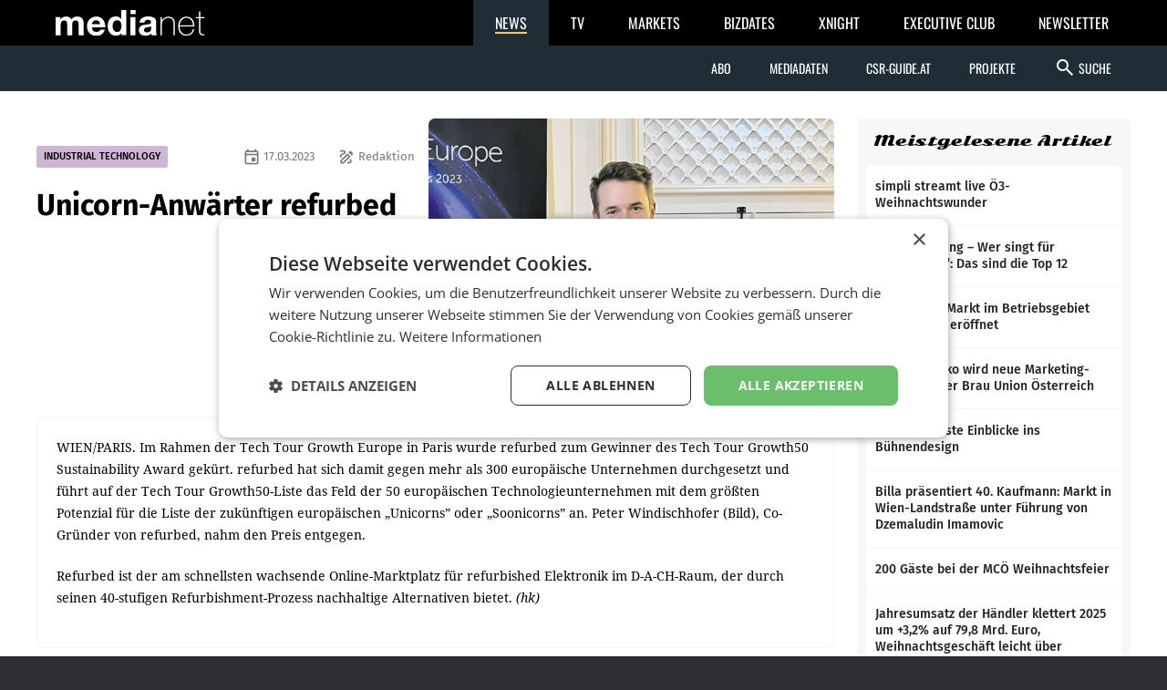

--- FILE ---
content_type: text/html; charset=UTF-8
request_url: https://medianet.at/news/industrial-technology/unicorn-anwaerter-refurbed-52385.html
body_size: 7568
content:
<!DOCTYPE html>
<html class="no-js" lang="de-AT">
<head prefix="og: http://ogp.me/ns# fb: http://ogp.me/ns/fb#">
    <meta charset="utf-8">

    <!-- Google Tag Manager -->
<script>(function(w,d,s,l,i){w[l]=w[l]||[];w[l].push({'gtm.start':
new Date().getTime(),event:'gtm.js'});var f=d.getElementsByTagName(s)[0],
j=d.createElement(s),dl=l!='dataLayer'?'&l='+l:'';j.async=true;j.src=
'https://www.googletagmanager.com/gtm.js?id='+i+dl;f.parentNode.insertBefore(j,f);
})(window,document,'script','dataLayer','GTM-TB5JKG7');</script>
<!-- End Google Tag Manager -->
    <title>Unicorn-Anwärter refurbed – mnews – medianet.at</title>

    <meta name="viewport" content="width=device-width, initial-scale=1.0">
    <meta property="fb:app_id" content="590610897751295" /><meta name="description" content="WIEN/PARIS. Im Rahmen der Tech Tour Growth Europe in Paris wurde refurbed zum Gewinner des Tech Tour Growth50 Sustainability Award gekürt. refurbed hat sich dam..." /><meta name="author" content="Redaktion" /><meta property="og:type" content="article" /><meta property="og:url" content="https://medianet.at/news/industrial-technology/unicorn-anwaerter-refurbed-52385.html" /><meta property="og:title" content="Unicorn-Anwärter refurbed" /><meta property="og:image" content="https://d2d9r8wtx20ght.cloudfront.net/images/2023/03/Windischhofer.jpg" /><meta property="og:copyright" content="© refurbed" /><meta property="og:caption" content="" />
    <link href="https://medianet.at/fonts/google/css/fira-sans.css" rel="stylesheet">
    <link href="https://medianet.at/fonts/google/css/droid-serif.css" rel="stylesheet">
    <link href="https://medianet.at/fonts/google/css/material-icons.css" rel="stylesheet">

    <link rel="stylesheet" type="text/css" href="https://medianet.at/news/themes/modern_1/css/normalize.css?20251217" media="screen" />
<link rel="stylesheet" type="text/css" href="https://medianet.at/news/themes/modern_1/css/reset.css?20251217" media="screen" />
<link rel="stylesheet" type="text/css" href="https://medianet.at/news/themes/modern_1/css/screen.css?20251217" media="screen" />
<link rel="stylesheet" type="text/css" href="https://medianet.at/news/themes/modern_1/css/article.css?20251217" media="screen" />
<link rel="stylesheet" type="text/css" href="https://medianet.at/news/themes/modern_1/css/print.css?20251217" media="print" />
    <link rel="stylesheet" href="https://medianet.at/news/lib/icomoon/style.css?20251217" media="screen" />
    <script src="https://medianet.at/jquery/1.7.2/jquery.min.js"></script>    <script type="text/javascript">
        var mp_site_url = "https:\/\/medianet.at\/news\/";
        var standardized_config = {};
        standardized_config.header = {"title":"Medianet mNews","brand":{"title":"stories to tell"},"date_element":"Sonntag 21 Dez 2025","logo":{"url":"https:\/\/medianet.at\/news\/themes\/modern_1\/images\/20171222\/mnews-invert.svg","alt":"medianet mnews","title":"Medianet mNews","link":"https:\/\/medianet.at\/news\/"},"logo_dropdown":[{"url":"https:\/\/medianet.at\/home\/","title":"home","attributes":{"target":"_blank","title":"medianet by medianet"}},{"url":"https:\/\/medianet.at\/news\/newsletter\/","title":"newsletter","attributes":{"target":"_blank","title":"newsletter by medianet"}},{"url":"https:\/\/medianet.at\/news\/","title":"news","attributes":{"target":"_blank","title":"news by medianet"}},{"url":"https:\/\/medianet.at\/markets\/","title":"markets","attributes":{"target":"_blank","title":"markets by medianet"}},{"url":"https:\/\/medianet.at\/bizbook\/","title":"bizbook","attributes":{"target":"_blank","title":"bizbook by medianet"}},{"url":"https:\/\/medianet.at\/markets\/projektcoach\/","title":"projektcoach","attributes":{"target":"_blank","title":"projektcoach by medianet"}},{"url":"https:\/\/medianet.at\/printbutler\/","title":"printbutler","attributes":{"target":"_blank","title":"printbutler by medianet"}},{"url":"https:\/\/medianet.at\/bizdates\/","title":"bizdates","attributes":{"target":"_blank","title":"bizdates by medianet"}},{"url":"https:\/\/medianet.at\/blackboard\/","title":"blackboard","attributes":{"target":"_blank","title":"blackboard by medianet"}},{"url":"https:\/\/medianet.at\/mconsultants\/","title":"ask an xpert","attributes":{"target":"_blank","title":"m-consultants by medianet"}},{"url":"https:\/\/tv.medianet.at\/","title":"medianet tv","attributes":{"target":"_blank","title":"medianet tv"}},{"url":"https:\/\/guides.co.at\/","title":"austrian guides","attributes":{"target":"_blank","title":"austrian guides"}}],"secondary_menu":[{"title":"Abo","children":[{"url":"https:\/\/medianet.at\/news\/printabo\/","title":"Printabo","attributes":{"title":"Printabo"}},{"url":"https:\/\/medianet.at\/news\/digitalzeitung\/","title":"E-Paper","attributes":{"title":"Digitalzeitung \/ Digitalabo"}}]},{"url":"https:\/\/medianet.at\/news\/page\/mediadaten\/","title":"Mediadaten","attributes":{"title":"Mediadaten"}},{"url":"https:\/\/csr-guide.at\/","title":"CSR-Guide.at","attributes":{"title":"CSR-Guide.at","target":"_blank"}},{"title":"Projekte","children":[{"url":"https:\/\/medianet.at\/news\/medianet-dossiers\/","title":"Dossiers","link":"Dossiers"},{"url":"https:\/\/guides.co.at\/","title":"Guides","link":"Guides"},{"url":"https:\/\/medianet.at\/news\/uploads\/mediadaten\/sonderthemenplan_medianet.pdf","title":"Sonderthemen","attributes":{"target":"_blank"}},{"url":"https:\/\/medianet.at\/tv\/","title":"medianet TV","attributes":{"title":"medianet TV"}}]}],"main_menu":[{"title":"News Kategorien","children":[{"url":"https:\/\/medianet.at\/news\/marketing-and-media\/","title":"marketing & media"},{"url":"https:\/\/medianet.at\/news\/retail\/","title":"retail"},{"url":"https:\/\/medianet.at\/news\/health-economy\/","title":"health economy"},{"url":"https:\/\/medianet.at\/news\/mobility-business\/","title":"mobility business"},{"url":"https:\/\/medianet.at\/news\/financenet\/","title":"financenet"},{"url":"https:\/\/medianet.at\/news\/real-estate\/","title":"financenet real:estate"},{"url":"https:\/\/medianet.at\/news\/industrial-technology\/","title":"industrial technology"},{"url":"https:\/\/medianet.at\/news\/destination\/","title":"destination"},{"url":"https:\/\/medianet.at\/news\/career-network\/","title":"career network"},{"url":"https:\/\/medianet.at\/news\/luxury-brands-and-retail\/","title":"luxury brands&retail"},{"url":"https:\/\/medianet.at\/news\/dossiers\/","title":"dossiers"},{"url":"https:\/\/medianet.at\/news\/csr-esg\/","title":"CSR & ESG"}]}],"search_form":{"action_url":"https:\/\/medianet.at\/news\/search\/","main_categories":[{"value":"","label":"Alle Kategorien"},{"value":"2","label":"marketing & media"},{"value":"3","label":"retail"},{"value":"5","label":"health economy"},{"value":"6","label":"mobility business"},{"value":"7","label":"financenet"},{"value":"8","label":"financenet real:estate"},{"value":"10","label":"industrial technology"},{"value":"11","label":"destination"},{"value":"12","label":"career network"},{"value":"14","label":"luxury brands&retail"},{"value":"4","label":"dossiers"},{"value":"15","label":"CSR & ESG"}],"main_categories_value":"category","main_search_input":{"placeholder":"Suche...","key":"keywords"},"more_options":{"label_closed":"Nach Datum filtern","label_opened":"Filter ausblenden","date_filter":{"from_label":"von","from_placeholder":"W\u00e4hlen Sie ein Datum...","from_value":"from_date","from_format":"yyyy-MM-dd","to_label":"bis","to_placeholder":"W\u00e4hlen Sie ein Datum...","to_value":"to_date","to_format":"yyyy-MM-dd"}}}};
        standardized_config.footer = {"footer_logo":{"url":"https:\/\/medianet.at\/news\/themes\/modern_1\/images\/20171222\/mnews-invert.svg","alt":"medianet mnews","title":"Medianet mNews"},"copyright":"Copyright \u00a9 2025 medianet. All rights reserved.","footer_menu_links":[{"url":"https:\/\/medianet.at\/news\/digitalpaper\/","title":"Archiv"},{"url":"https:\/\/medianet.at\/markets\/page\/datenschutzrichtlinien","title":"Datenschutzrichtlinien"},{"url":"https:\/\/medianet.at\/news\/page\/offenlegung\/","title":"Offenlegung"},{"url":"https:\/\/medianet.at\/news\/page\/impressum\/","title":"Impressum"},{"url":"https:\/\/medianet.at\/news\/page\/agb\/","title":"AGB"},{"url":"https:\/\/medianet.at\/news\/page\/mediadaten\/","title":"Mediadaten"},{"url":"https:\/\/medianet.at\/news\/page\/kontakt\/","title":"Kontakt"}]};
    </script>

    <script type="text/javascript" src="https://medianet.at/news/assets/js/modernizr-2.5.3.js?20251217"></script>
    <link rel="shortcut icon" href="https://medianet.at/news/favicon.ico">

    </head>
<body class="">
    <!-- Google Tag Manager (noscript) -->
<noscript><iframe src="https://www.googletagmanager.com/ns.html?id=GTM-TB5JKG7"
height="0" width="0" style="display:none;visibility:hidden"></iframe></noscript>
<!-- End Google Tag Manager (noscript) -->    <div id="wrapper">
        <div id="standardized-header-navbar"></div>
<div class="container content-container">
    <div id="page-content"><script type="text/javascript" >
    var article_id = "52385";
    var site_url = "https://medianet.at/news/article";
    var alreadyVoted = "0";
</script>
<div id="main-content">
    <div id="contents-with-sidebar">
        <div id="contents">
            <div id="article-container" class="cat-10">
                                <div id="article-banner" class="-has-image-copyright">
                    <figure><img src="https://medianet.at/news/images/cache/13/https/d2d9r8wtx20ght.cloudfront.net/images/2023/03/Windischhofer.jpg" alt="Unicorn-Anwärter refurbed"><figcaption><small class="-copyright">© refurbed</small></figcaption></figure>
                    <div>
                        <span>
                            <a href="https://medianet.at/news/industrial-technology/" class="category cat-10 bg" title="industrial technology">INDUSTRIAL TECHNOLOGY</a>
                            <span class="author"><i class="material-icons-outlined" aria-hidden="true">draw</i> Redaktion</span>                            <span class="date"><i class="material-icons-outlined" aria-hidden="true">event</i> 17.03.2023</span>
                        </span>
                        <h1 class="tdc">Unicorn-Anwärter refurbed</h1>
                                                                    </div>
                </div>
                <div id="article-body" class="bc">

                    <div id="article-inner-body">
                        <p>WIEN/PARIS. Im Rahmen der Tech Tour Growth Europe in Paris wurde refurbed zum Gewinner des Tech Tour Growth50 Sustainability Award gek&uuml;rt. refurbed hat sich damit gegen mehr als 300 europ&auml;ische Unternehmen durchgesetzt und f&uuml;hrt auf der Tech Tour Growth50-Liste das Feld der 50 europ&auml;ischen Technologieunternehmen mit dem gr&ouml;&szlig;ten Potenzial f&uuml;r die Liste der zuk&uuml;nftigen europ&auml;ischen &bdquo;Unicorns&rdquo; oder &bdquo;Soonicorns&rdquo; an. Peter Windischhofer (Bild), Co-Gr&uuml;nder von refurbed, nahm den Preis entgegen. </p>
<p>Refurbed ist der am schnellsten wachsende Online-Marktplatz f&uuml;r refurbished Elektronik im D-A-CH-Raum, der durch seinen 40-stufigen Refurbishment-Prozess nachhaltige Alternativen bietet. <em>(hk)</em></p>                        <div class="clearfix"></div>
                    </div>

                    <!-- no author info -->
                    
                    <div id="article-inner-bottom">
                            <div class="left-bottom">
                                <h4>BEWERTEN SIE DIESEN ARTIKEL</h4>
                                <div id="voting" class="voting stars-0"><div class="star-ratings"></div></div>
                                <div id="vote-result" style="display:none"></div>
                            </div>
                            <div class="right-bottom">
                                <h4>TEILEN SIE DIESEN ARTIKEL</h4>
                                <div class="a2a_kit a2a_kit_size_32 a2a_default_style">
                                    <a class="a2a_button_facebook"></a>
                                    <a class="a2a_button_twitter"></a>
                                    <a class="a2a_button_facebook_messenger"></a>
                                    <a class="a2a_button_whatsapp"></a>
                                    <a class="a2a_button_linkedin"></a>
                                    <a class="a2a_button_xing"></a>
                                    <a class="a2a_dd" href="https://www.addtoany.com/share"></a>
                                </div>
                                <script type="text/javascript">
                                    var a2a_config = a2a_config || {};
                                    a2a_config.locale = "de";
                                    a2a_config.track_links = 'ga';
                                    // TODO: Remove the below hack as soon as the new navigation is released.
                                    $('a.a2a_dd').on('click', function() {
                                        $('#a2a_overlay').parent()
                                            .css('position', 'relative')
                                            .css('z-index', '999999999');
                                    });
                                </script>
                                <script async src="https://static.addtoany.com/menu/page.js"></script>
                            </div>
                        </div>
                    
                </div>
            </div>

            <div id="recommended-articles-container"><div class="articles-container articles-container-normal" id="recommended-articles"><div class="article cat-2 article-1">
            <div class="article-inner bc">
                <a class="photo" href="https://medianet.at/news/marketing-and-media/starker-anstieg-bei-rechtlicher-beratung-fuer-journalisten-72239.html" title="Starker Anstieg bei rechtlicher Beratung für Journalisten">
                    <img src="https://medianet.at/news/images/cache/7/2025/12/p0_MN2296_043_c_20220506_c7_FERT_043.jpg" alt="Starker Anstieg bei rechtlicher Beratung für Journalisten">
                </a>
                <div>
                    <span class="category bg-l">
                            <a href="https://medianet.at/news/marketing-and-media" class="category-decoration cat-2" title="marketing &amp; media">MARKETING &amp; MEDIA</a>
                        </span>                    <h5>
                        <a href="https://medianet.at/news/marketing-and-media/starker-anstieg-bei-rechtlicher-beratung-fuer-journalisten-72239.html" title="Starker Anstieg bei rechtlicher Beratung für Journalisten">Starker Anstieg bei rechtlicher Beratung für Journalisten</a>
                    </h5>
                    <div>
                        <p>Die Beratungsfälle des Rechtsdiensts Journalismus nehmen zu. Suchten Journalisten von Herbst 2022 bis 2023 noch 66 Mal rechtlichen Rat, war es von Herbst 2024 bis 2025 mit 118 fast</p>
                    </div>
                </div>
                            </div>
        </div><div class="article cat-11 article-2">
            <div class="article-inner bc">
                <a class="photo" href="https://medianet.at/news/destination/medaillenregen-fuer-falkensteiner-nachwuchstalente-bei-den-juniorskills-kaernten-72281.html" title="Medaillenregen für Falkensteiner Nachwuchstalente bei den JuniorSkills Kärnten">
                    <img src="https://medianet.at/news/images/cache/7/2025/12/media-contact-attachments.apa.jpeg" alt="Medaillenregen für Falkensteiner Nachwuchstalente bei den JuniorSkills Kärnten">
                </a>
                <div>
                    <span class="category bg-l">
                            <a href="https://medianet.at/news/destination" class="category-decoration cat-11" title="destination">DESTINATION</a>
                        </span>                    <h5>
                        <a href="https://medianet.at/news/destination/medaillenregen-fuer-falkensteiner-nachwuchstalente-bei-den-juniorskills-kaernten-72281.html" title="Medaillenregen für Falkensteiner Nachwuchstalente bei den JuniorSkills Kärnten">Medaillenregen für Falkensteiner Nachwuchstalente bei den JuniorSkills Kärnten</a>
                    </h5>
                    <div>
                        <p>WIEN / KÄRNTEN.Die juniorSkills Kärnten sind der Landeswettbewerb der Tourismuslehrlinge in Kärnten. Talente aus den Bereichen Küche, Restaurant-Service sowie Hotel und Gastgewerbe</p>
                    </div>
                </div>
                            </div>
        </div><div class="article cat-3 article-3">
            <div class="article-inner bc">
                <a class="photo" href="https://medianet.at/news/retail/greenpeace-kuert-interspar-zu-supermarkt-des-jahres-72262.html" title="Greenpeace kürt Interspar zu „Supermarkt des Jahres“">
                    <img src="https://medianet.at/news/images/cache/7/2025/12/Bild1__INTERSPAR_Marktcheck-Gewinner_2025.jpg" alt="Greenpeace kürt Interspar zu „Supermarkt des Jahres“">
                </a>
                <div>
                    <span class="category bg-l">
                            <a href="https://medianet.at/news/retail" class="category-decoration cat-3" title="retail">RETAIL</a>
                        </span>                    <h5>
                        <a href="https://medianet.at/news/retail/greenpeace-kuert-interspar-zu-supermarkt-des-jahres-72262.html" title="Greenpeace kürt Interspar zu „Supermarkt des Jahres“">Greenpeace kürt Interspar zu „Supermarkt des Jahres“</a>
                    </h5>
                    <div>
                        <p>Zum vierten Mal nach 2019, 2021 und 2022 wurde Interspar von Greenpeace als „Supermarkt des Jahres“ ausgezeichnet. Österreichs größter Hypermarktbetreiber erreichte damit erneut</p>
                    </div>
                </div>
                            </div>
        </div><div class="article cat-2 article-4">
            <div class="article-inner bc">
                <a class="photo" href="https://medianet.at/news/marketing-and-media/keine-kv-einigung-in-vierter-runde-72257.html" title="Keine KV-Einigung in vierter Runde">
                    <img src="https://medianet.at/news/images/cache/7/2025/12/Grafl.jpg" alt="Keine KV-Einigung in vierter Runde">
                </a>
                <div>
                    <span class="category bg-l">
                            <a href="https://medianet.at/news/marketing-and-media" class="category-decoration cat-2" title="marketing &amp; media">MARKETING &amp; MEDIA</a>
                        </span>                    <h5>
                        <a href="https://medianet.at/news/marketing-and-media/keine-kv-einigung-in-vierter-runde-72257.html" title="Keine KV-Einigung in vierter Runde">Keine KV-Einigung in vierter Runde</a>
                    </h5>
                    <div>
                        <p>Auch die vierte Verhandlungsrunde im Kollektivvertragskonflikt für Werbung und Marktkommunikation Wien ist ohne Ergebnis geblieben. Die Arbeitgeberseite habe laut Aussendung der Fachgruppe</p>
                    </div>
                </div>
                            </div>
        </div><div class="article cat-2 article-5">
            <div class="article-inner bc">
                <a class="photo" href="https://medianet.at/news/marketing-and-media/tourismuspreis-geht-an-flughafen-72058.html" title="Tourismuspreis geht an Flughafen">
                    <img src="https://medianet.at/news/images/cache/7/2025/12/wkwtourismuspreisflughafenwienstudiohorak_dez.2025-87.jpg" alt="Tourismuspreis geht an Flughafen">
                </a>
                <div>
                    <span class="category bg-l">
                            <a href="https://medianet.at/news/marketing-and-media" class="category-decoration cat-2" title="marketing &amp; media">MARKETING &amp; MEDIA</a>
                        </span>                    <h5>
                        <a href="https://medianet.at/news/marketing-and-media/tourismuspreis-geht-an-flughafen-72058.html" title="Tourismuspreis geht an Flughafen">Tourismuspreis geht an Flughafen</a>
                    </h5>
                    <div>
                        <p>Die Sparte Tourismus und Freizeitwirtschaft der Wirtschaftskammer Wien hat den Tourismuspreis 2025 an den Flughafen Wien vergeben. Der Preis wird jährlich an Unternehmen, Institutionen</p>
                    </div>
                </div>
                            </div>
        </div><div class="article cat-3 article-6">
            <div class="article-inner bc">
                <a class="photo" href="https://medianet.at/news/retail/fuehrungswechsel-bei-eckes-granini-austria-irina-sonnleitner-uebernimmt-geschaeftsfuehrung-72280.html" title="Führungswechsel bei Eckes-Granini Austria: Irina Sonnleitner übernimmt Geschäftsführung">
                    <img src="https://medianet.at/news/images/cache/7/2025/12/1699022063911.jpg" alt="Führungswechsel bei Eckes-Granini Austria: Irina Sonnleitner übernimmt Geschäftsführung">
                </a>
                <div>
                    <span class="category bg-l">
                            <a href="https://medianet.at/news/retail" class="category-decoration cat-3" title="retail">RETAIL</a>
                        </span>                    <h5>
                        <a href="https://medianet.at/news/retail/fuehrungswechsel-bei-eckes-granini-austria-irina-sonnleitner-uebernimmt-geschaeftsfuehrung-72280.html" title="Führungswechsel bei Eckes-Granini Austria: Irina Sonnleitner übernimmt Geschäftsführung">Führungswechsel bei Eckes-Granini Austria: Irina Sonnleitner übernimmt Geschäftsführung</a>
                    </h5>
                    <div>
                        <p>Mit 2. Februar 2026 übernimmt Irina Sonnleitner die Geschäftsführung von Eckes-Granini Austria. Sie folgt auf Karin Stainer, die das Unternehmen nach einer zweimonatigen Übergabephase</p>
                    </div>
                </div>
                            </div>
        </div><div class="article cat-2 article-7">
            <div class="article-inner bc">
                <a class="photo" href="https://medianet.at/news/marketing-and-media/omv-gewinnt-drei-designpreise-72278.html" title="OMV gewinnt drei Designpreise">
                    <img src="https://medianet.at/news/images/cache/7/2025/12/03_OMV_Layout_Approach_1_.jpg" alt="OMV gewinnt drei Designpreise">
                </a>
                <div>
                    <span class="category bg-l">
                            <a href="https://medianet.at/news/marketing-and-media" class="category-decoration cat-2" title="marketing &amp; media">MARKETING &amp; MEDIA</a>
                        </span>                    <h5>
                        <a href="https://medianet.at/news/marketing-and-media/omv-gewinnt-drei-designpreise-72278.html" title="OMV gewinnt drei Designpreise">OMV gewinnt drei Designpreise</a>
                    </h5>
                    <div>
                        <p>OMV feiert gemeinsam mit Interbrand einen Dreifacherfolg bei internationalen Design-Awards. Das neue Corporate Branding, das im Juni 2024 vorgestellt wurde, basiert auf dem bisherigen</p>
                    </div>
                </div>
                            </div>
        </div><div class="article cat-2 article-8">
            <div class="article-inner bc">
                <a class="photo" href="https://medianet.at/news/marketing-and-media/einreichungen-fuer-staatspreis-marketing-2025-sind-ab-sofort-moeglich-72277.html" title="Einreichungen für Staatspreis Marketing 2025 sind ab sofort möglich">
                    <img src="https://medianet.at/news/images/cache/7/2025/12/Trophaee-Staatspreis-Marketing-1-c-Bundesministerium-fuer-Wirtschaft-Energie-und-Tourismus.png" alt="Einreichungen für Staatspreis Marketing 2025 sind ab sofort möglich">
                </a>
                <div>
                    <span class="category bg-l">
                            <a href="https://medianet.at/news/marketing-and-media" class="category-decoration cat-2" title="marketing &amp; media">MARKETING &amp; MEDIA</a>
                        </span>                    <h5>
                        <a href="https://medianet.at/news/marketing-and-media/einreichungen-fuer-staatspreis-marketing-2025-sind-ab-sofort-moeglich-72277.html" title="Einreichungen für Staatspreis Marketing 2025 sind ab sofort möglich">Einreichungen für Staatspreis Marketing 2025 sind ab sofort möglich</a>
                    </h5>
                    <div>
                        <p>Das Bundesministerium für Wirtschaft, Energie und Tourismus vergibt 2026 erneut den Staatspreis Marketing für innovative und nachhaltige Marketingleistungen. Die Organisation des Wettbewerbs</p>
                    </div>
                </div>
                            </div>
        </div><div class="article cat-2 article-9">
            <div class="article-inner bc">
                <a class="photo" href="https://medianet.at/news/marketing-and-media/vg-newsmedia-julia-wippersberg-zur-geschaeftsfuehrerin-bestellt-72276.html" title="VG Newsmedia: Julia Wippersberg zur Geschäftsführerin bestellt">
                    <img src="https://medianet.at/news/images/cache/7/2025/12/OBS0035.jpg" alt="VG Newsmedia: Julia Wippersberg zur Geschäftsführerin bestellt">
                </a>
                <div>
                    <span class="category bg-l">
                            <a href="https://medianet.at/news/marketing-and-media" class="category-decoration cat-2" title="marketing &amp; media">MARKETING &amp; MEDIA</a>
                        </span>                    <h5>
                        <a href="https://medianet.at/news/marketing-and-media/vg-newsmedia-julia-wippersberg-zur-geschaeftsfuehrerin-bestellt-72276.html" title="VG Newsmedia: Julia Wippersberg zur Geschäftsführerin bestellt">VG Newsmedia: Julia Wippersberg zur Geschäftsführerin bestellt</a>
                    </h5>
                    <div>
                        <p>Die Kommunikationswissenschaftlerin und Juristin Julia Wippersberg übernimmt ab sofort die Funktion der Geschäftsführerin der VG Newsmedia, der neuen Verwertungsgesellschaft für</p>
                    </div>
                </div>
                            </div>
        </div><div class="article cat-2 article-10">
            <div class="article-inner bc">
                <a class="photo" href="https://medianet.at/news/marketing-and-media/bronze-fuer-havas-wien-bei-den-epica-awards-72275.html" title="Bronze für Havas Wien bei den Epica Awards">
                    <img src="https://medianet.at/news/images/cache/7/2025/12/Download-_1_.jpg" alt="Bronze für Havas Wien bei den Epica Awards">
                </a>
                <div>
                    <span class="category bg-l">
                            <a href="https://medianet.at/news/marketing-and-media" class="category-decoration cat-2" title="marketing &amp; media">MARKETING &amp; MEDIA</a>
                        </span>                    <h5>
                        <a href="https://medianet.at/news/marketing-and-media/bronze-fuer-havas-wien-bei-den-epica-awards-72275.html" title="Bronze für Havas Wien bei den Epica Awards">Bronze für Havas Wien bei den Epica Awards</a>
                    </h5>
                    <div>
                        <p>Das Havas Village Wien hat beim international ausgerichteten Epica Award einen Bronze Award erhalten. Ausgezeichnet wurde der neue Tyrolia Produktkatalog in der Kategorie Publication</p>
                    </div>
                </div>
                            </div>
        </div></div></div>
        </div>
        <div id="sidebar">
            <aside class="side-widget" id="top_popular_articles_widget">
	<h1 class="side-widget-title">Meistgelesene Artikel</h1>
	<div class="side-widget-content"><div class="articles-container-side-list" id="61f49790137fc5b1182c70504c12b171"><a href="https://medianet.at/news/marketing-and-media/simpli-streamt-live-oe3-weihnachtswunder-72256.html" title="simpli streamt live Ö3-Weihnachtswunder" class="article cat-2 article-1">
                <h5>simpli streamt live Ö3-Weihnachtswunder</h5>
                	        </a><a href="https://medianet.at/news/marketing-and-media/vienna-calling-wer-singt-fuer-oesterreich-das-sind-die-top-12-72184.html" title="„Vienna Calling – Wer singt für Österreich?“: Das sind die Top 12" class="article cat-2 article-2">
                <h5>„Vienna Calling – Wer singt für Österreich?“: Das sind die Top 12</h5>
                	        </a><a href="https://medianet.at/news/retail/neuer-billa-markt-im-betriebsgebiet-guntersdorf-eroeffnet-72208.html" title="Neuer Billa-Markt im Betriebsgebiet Guntersdorf eröffnet" class="article cat-3 article-3">
                <h5>Neuer Billa-Markt im Betriebsgebiet Guntersdorf eröffnet</h5>
                	        </a><a href="https://medianet.at/news/retail/yulia-elchenko-wird-neue-marketing-direktorin-der-brau-union-oesterreich-72219.html" title="Yulia Elchenko wird neue Marketing-Direktorin der Brau Union Österreich" class="article cat-3 article-4">
                <h5>Yulia Elchenko wird neue Marketing-Direktorin der Brau Union Österreich</h5>
                	        </a><a href="https://medianet.at/news/marketing-and-media/esc-2026-erste-einblicke-ins-buehnendesign-72235.html" title="ESC 2026: Erste Einblicke ins Bühnendesign" class="article cat-2 article-5">
                <h5>ESC 2026: Erste Einblicke ins Bühnendesign</h5>
                	        </a><a href="https://medianet.at/news/retail/billa-praesentiert-40-kaufmann-markt-in-wien-landstrasse-unter-fuehrung-von-dzemaludin-imamovic-72229.html" title="Billa präsentiert 40. Kaufmann: Markt in Wien-Landstraße unter Führung von Dzemaludin Imamovic" class="article cat-3 article-6">
                <h5>Billa präsentiert 40. Kaufmann: Markt in Wien-Landstraße unter Führung von Dzemaludin Imamovic</h5>
                	        </a><a href="https://medianet.at/news/marketing-and-media/200-gaeste-bei-der-mcoe-weihnachtsfeier-72195.html" title="200 Gäste bei der MCÖ Weihnachtsfeier" class="article cat-2 article-7">
                <h5>200 Gäste bei der MCÖ Weihnachtsfeier</h5>
                	        </a><a href="https://medianet.at/news/retail/jahresumsatz-der-haendler-klettert-2025-um-32-auf-798-mrd-euro-weihnachtsgeschaeft-leicht-ueber-vorjahresniveau-72181.html" title="Jahresumsatz der Händler klettert 2025 um +3,2% auf 79,8 Mrd. Euro, Weihnachtsgeschäft leicht über Vorjahresniveau" class="article cat-3 article-8">
                <h5>Jahresumsatz der Händler klettert 2025 um +3,2% auf 79,8 Mrd. Euro, Weihnachtsgeschäft leicht über Vorjahresniveau</h5>
                	        </a><a href="https://medianet.at/news/retail/dm-investiert-230-millionen-euro-in-neues-verteilzentrum-in-kronstorf-72201.html" title="dm investiert 230 Millionen Euro in neues Verteilzentrum in Kronstorf" class="article cat-3 article-9">
                <h5>dm investiert 230 Millionen Euro in neues Verteilzentrum in Kronstorf</h5>
                	        </a><a href="https://medianet.at/news/retail/fuehrungswechsel-bei-eckes-granini-austria-irina-sonnleitner-uebernimmt-geschaeftsfuehrung-72280.html" title="Führungswechsel bei Eckes-Granini Austria: Irina Sonnleitner übernimmt Geschäftsführung" class="article cat-3 article-10">
                <h5>Führungswechsel bei Eckes-Granini Austria: Irina Sonnleitner übernimmt Geschäftsführung</h5>
                	        </a></div></div>
</aside>
            <div>
    <aside id="newsletter-block" class="side-widget">
        <h1><a href="https://medianet.at/news/newsletter">newsletter</a></h1>
        <p>Mit unseren News bleiben Sie am Puls der Zeit! Melden Sie sich jetzt für unseren gratis Newsletter an.</p>
        <a href="https://medianet.at/news/newsletter">
            <i class="material-icons-outlined" aria-hidden="true">mark_email_read</i><!--
            -->Newsletter jetzt abonnieren        </a>
    </aside>
</div>
        </div>
    </div>
</div>

<script type="application/ld+json">
{
  "@context": "http://schema.org",
  "@type": "NewsArticle",
  "mainEntityOfPage": {
    "@type": "WebPage",
    "@id": "https:\/\/medianet.at\/news\/industrial-technology\/unicorn-anwaerter-refurbed-52385.html"  },
  "headline": "Unicorn-Anw\u00e4rter refurbed",
          "image": [
        "https:\/\/d2d9r8wtx20ght.cloudfront.net\/images\/2023\/03\/Windischhofer.jpg"       ],
      "datePublished": "2023-03-17T00:00:00+01:00",
  "dateModified": "2023-03-17T00:00:00+01:00",
  "author": {
    "@type": "Person",
    "name": "Redaktion"  },
           "publisher": {
    "@type": "Organization",
    "name": " \u201emedianet\u201d Verlag AG",
    "logo": {
        "@type": "ImageObject",
        "url": "https:\/\/medianet.at\/news\/assets\/images\/logo-big-3-w-bg.png"    },
    "url": "https:\/\/medianet.at\/"    }
    ,"printEdition": "MN2333 (2023-03-17)"    }
</script>
</div><!-- #page-content -->
</div><!-- .content-container -->
    <div style="position:absolute;top:0;left:0;"></div>

    
    <div id="standardized-footer-navbar"></div>

</div><!-- #wrapper -->

<div id="debug"></div>

<script type="text/javascript" src="https://medianet.at/news/themes/modern_1/js/global.js?20251217" ></script>
<script type="text/javascript" src="https://medianet.at/news/themes/modern_1/js/article.js?20251217" ></script>
<script type="text/javascript" src="//cdnjs.cloudflare.com/ajax/libs/fastclick/1.0.3/fastclick.min.js?20251217"></script><script type="text/javascript" src="https://medianet.at/gn/e.js?20251217"></script><script type="text/javascript" src="https://newsletter.medianet.at/newsletter_popup/1/show.js?20240417-6"></script>

<script>
        window.SSA = {"beaconUrl":"https:\/\/medianet.at\/news\/ssa","customVars":[]};
    </script>
    <script src="https://medianet.at/news/assets/js/ssa.min.js?20251204"></script><script defer src="https://static.cloudflareinsights.com/beacon.min.js/vcd15cbe7772f49c399c6a5babf22c1241717689176015" integrity="sha512-ZpsOmlRQV6y907TI0dKBHq9Md29nnaEIPlkf84rnaERnq6zvWvPUqr2ft8M1aS28oN72PdrCzSjY4U6VaAw1EQ==" data-cf-beacon='{"version":"2024.11.0","token":"95d6b621d7294ad8808eede96f51c48d","r":1,"server_timing":{"name":{"cfCacheStatus":true,"cfEdge":true,"cfExtPri":true,"cfL4":true,"cfOrigin":true,"cfSpeedBrain":true},"location_startswith":null}}' crossorigin="anonymous"></script>
</body>
</html>


--- FILE ---
content_type: text/css; charset=utf-8
request_url: https://medianet.at/news/themes/modern_1/css/screen.css?20251217
body_size: 3919
content:
*{-webkit-tap-highlight-color:rgba(0,0,0,0)}*:focus{outline:none}html,body{background-color:#2e2e35;font-family:"Fira Sans","Droid Serif",sans-serif;font-size:16px}body{background-color:#fff;font-size:11px}body{-webkit-touch-callout:none;-webkit-text-size-adjust:none;-webkit-user-select:text}.content-container{line-height:24px}a{text-decoration:none;color:#35c}a:hover{text-decoration:underline}.clearfix{*zoom:1;clear:both;overflow:hidden}.clearfix:before,.clearfix:after{display:table;line-height:0;content:""}.clearfix:after{clear:both}#wrapper{background-color:#fff}h6{font-weight:bolder}.banner{word-wrap:break-word}.banner.banner-728x90{width:728px;height:90px}.banner.banner-160x600{width:160px;height:600px}.banner.banner-300x600{width:300px;height:600px}.banner.banner-300x250{width:300px;height:250px}.banner.banner-160x160{width:160px;height:160px}.message{background:#f5f5f5;border-top:3px solid #e6e6e6;padding:12px}.message.warning{background:#fcf8e3;border-color:#ffc883}.message.info{background:#d9edf7;border-color:#337ab7}.message.error{background:#fadede;border-color:#d75a53}.cat-1 #article-banner{color:#fff}.cat-1 .c{color:#4a4a4a}.cat-2 .c{color:#86b8e4}.cat-3 .c{color:#d9af0e}.cat-5 .c{color:#6ebbb7}.cat-6 .c{color:#f7a663}.cat-7 .c{color:#d5d9dc}.cat-8 .c{color:#d5d9dc}.cat-13 .c{color:#d5d9dc}.cat-9 .c{color:#ceb6d6}.cat-10 .c{color:#ceb6d6}.cat-11 .c{color:#9dc56f}.cat-12 .c{color:#a97bad}.cat-14 .c{color:#9d763d}.cat-4 .c{color:#eed1c4}.cat-15 .c{color:#83bba2}.cat-1 .bc{border-color:#4a4a4a}.cat-2 .bc{border-color:#86b8e4}.cat-3 .bc{border-color:#d9af0e}.cat-5 .bc{border-color:#6ebbb7}.cat-6 .bc{border-color:#f7a663}.cat-7 .bc{border-color:#d5d9dc}.cat-8 .bc{border-color:#d5d9dc}.cat-13 .bc{border-color:#d5d9dc}.cat-9 .bc{border-color:#ceb6d6}.cat-10 .bc{border-color:#ceb6d6}.cat-11 .bc{border-color:#9dc56f}.cat-12 .bc{border-color:#a97bad}.cat-14 .bc{border-color:#9d763d}.cat-4 .bc{border-color:#eed1c4}.cat-15 .bc{border-color:#83bba2}.cat-1 .bg{background-color:#4a4a4a}.cat-2 .bg{background-color:#86b8e4}.cat-3 .bg{background-color:#d9af0e}.cat-5 .bg{background-color:#6ebbb7}.cat-6 .bg{background-color:#f7a663}.cat-7 .bg{background-color:#d5d9dc}.cat-8 .bg{background-color:#d5d9dc}.cat-13 .bg{background-color:#d5d9dc}.cat-9 .bg{background-color:#ceb6d6}.cat-10 .bg{background-color:#ceb6d6}.cat-11 .bg{background-color:#9dc56f}.cat-12 .bg{background-color:#a97bad}.cat-14 .bg{background-color:#9d763d}.cat-4 .bg{background-color:#eed1c4}.cat-15 .bg{background-color:#83bba2}.cat-1 .bgh:hover{background-color:#4a4a4a}.cat-2 .bgh:hover{background-color:#86b8e4}.cat-3 .bgh:hover{background-color:#d9af0e}.cat-5 .bgh:hover{background-color:#6ebbb7}.cat-6 .bgh:hover{background-color:#f7a663}.cat-7 .bgh:hover{background-color:#d5d9dc}.cat-8 .bgh:hover{background-color:#d5d9dc}.cat-13 .bgh:hover{background-color:#d5d9dc}.cat-9 .bgh:hover{background-color:#ceb6d6}.cat-10 .bgh:hover{background-color:#ceb6d6}.cat-11 .bgh:hover{background-color:#9dc56f}.cat-12 .bgh:hover{background-color:#a97bad}.cat-14 .bgh:hover{background-color:#9d763d}.cat-4 .bgh:hover{background-color:#eed1c4}.cat-15 .bgh:hover{background-color:#83bba2}.cat-1 .bgb:before{background-color:#4a4a4a}.cat-2 .bgb:before{background-color:#86b8e4}.cat-3 .bgb:before{background-color:#d9af0e}.cat-5 .bgb:before{background-color:#6ebbb7}.cat-6 .bgb:before{background-color:#f7a663}.cat-7 .bgb:before{background-color:#d5d9dc}.cat-8 .bgb:before{background-color:#d5d9dc}.cat-13 .bgb:before{background-color:#d5d9dc}.cat-9 .bgb:before{background-color:#ceb6d6}.cat-10 .bgb:before{background-color:#ceb6d6}.cat-11 .bgb:before{background-color:#9dc56f}.cat-12 .bgb:before{background-color:#a97bad}.cat-14 .bgb:before{background-color:#9d763d}.cat-4 .bgb:before{background-color:#eed1c4}.cat-15 .bgb:before{background-color:#83bba2}.cat-1 .bg-l{background-color:hsl(0,0%,75.1568627451%)}.cat-2 .bg-l{background-color:rgb(212.65,230.15,245.55)}.cat-3 .bg-l{background-color:hsl(47.5862068966,87.8787878788%,80.8529411765%)}.cat-5 .bg-l{background-color:rgb(204.25,231.2,229.8)}.cat-6 .bg-l{background-color:rgb(252.2,223.85,200.4)}.cat-7 .bg-l{background-color:rgb(240.3,241.7,242.75)}.cat-8 .bg-l{background-color:rgb(240.3,241.7,242.75)}.cat-13 .bg-l{background-color:rgb(240.3,241.7,242.75)}.cat-9 .bg-l{background-color:rgb(237.85,229.45,240.65)}.cat-10 .bg-l{background-color:rgb(237.85,229.45,240.65)}.cat-11 .bg-l{background-color:rgb(220.7,234.7,204.6)}.cat-12 .bg-l{background-color:rgb(224.9,208.8,226.3)}.cat-14 .bg-l{background-color:hsl(35.625,44.0366972477%,79.9607843137%)}.cat-4 .bg-l{background-color:rgb(249.05,238.9,234.35)}.cat-15 .bg-l{background-color:rgb(211.6,231.2,222.45)}header{position:relative;background:#fff}.page-title{font-size:36px;font-weight:600;line-height:1;margin-bottom:.75em}.category em{font-style:normal;font-weight:600}.category-decoration.c{text-decoration:none}.cat-advertorial{background:#eee}.material-icons.dropdown-icon{top:7px;position:relative}.group-menu-item-img{width:100px;line-height:35px;height:25px}.material-icons.search-button{vertical-align:middle}.container{margin:0 auto}.content-container{background-color:#fff}#page-content{min-height:400px;position:relative;padding:30px 0}.hover-panel-for-side{bottom:0;left:0;position:fixed;right:0;top:0;z-index:9}.read-more{font-size:12px;font-family:"Fira Sans",sans-serif;line-height:16px;padding:0 .5em;color:#000;font-weight:400;padding-right:20px}.read-more-arrow{font-family:"Material Icons";font-size:13px;line-height:16px;color:#000;font-style:normal}@keyframes slide_left{from{right:0}to{right:245px}}@-webkit-keyframes slide_left{from{right:0}to{right:245px}}@keyframes slide_right{from{left:0}to{left:225px}}@-webkit-keyframes slide_right{from{left:0}to{left:225px}}@keyframes slide_from_left{from{left:-225px}to{left:0}}@-webkit-keyframes slide_from_left{from{left:-225px}to{left:0}}@keyframes slide_from_right{from{right:-245px}to{right:0}}@-webkit-keyframes slide_from_right{from{right:-245px}to{right:0}}.articles-container .article h5{hyphens:auto}.articles-container .article .article-inner{position:relative}.articles-container .article .article-inner a,.articles-container .article .article-inner .cat-advertorial{position:relative;z-index:2}.articles-container .article .article-inner a.hover{position:absolute;top:0;left:0;right:0;bottom:0;z-index:1}.article-inner.bc p{font-size:14px;line-height:21px}.articles-container .article-inner.bc p{max-height:126px}.comments-container{padding-top:25px;margin-top:25px;border-top:1px solid #ccc}.comments-container h4{font-size:14px}.comments-container input[type=button],.comments-container input[type=submit],.comments-container button{border:0;background:#ddd;color:#888;padding:5px 12px;border-radius:2px;font-size:12px}.comments-container .comment-entry input[type=button]:hover,.comments-container .comment-entry button:hover{background:#666;color:#fff}.comments{margin-left:20px;position:relative}.comments:nth-child(2):before{content:"";font-family:"icomoon";speak:none;font-style:normal;font-weight:normal;font-variant:normal;text-transform:none;line-height:1;-webkit-font-smoothing:antialiased;-moz-osx-font-smoothing:grayscale;position:absolute;width:20px;height:20px;text-align:center;color:#ddd;left:-20px;top:0;font-size:16px}.comments.comments-level-0{margin-left:0}.comments.comments-level-0:before{display:none}.comment-entry{padding:12px;margin-top:10px;border-top:1px solid #e6e6e6}.comment-meta{overflow:hidden;border-bottom:1px dotted #bbb;padding-bottom:5px;margin-bottom:10px}.comment-author{font-weight:bold}.comment-datetime{color:#888}.comment-content{margin-bottom:5px;overflow:hidden;word-wrap:break-word}#add-new-comment,#add-new-comment-trigger{padding:12px;margin-top:10px}.comment #add-new-comment{position:relative;margin-left:20px}.comment #add-new-comment:before{content:"";font-family:"icomoon";speak:none;font-style:normal;font-weight:normal;font-variant:normal;text-transform:none;line-height:1;-webkit-font-smoothing:antialiased;-moz-osx-font-smoothing:grayscale;position:absolute;width:20px;height:20px;text-align:center;color:#ddd;left:-20px;top:0;font-size:16px}#add-new-comment textarea,#add-new-comment-trigger textarea{box-sizing:border-box;width:100%;max-width:100%;min-width:100%;height:200px;padding:5px;border:1px solid #ccc;display:block;background:#fff;font-style:italic;font-size:14px;line-height:24px}#add-new-comment textarea{margin-bottom:7px}#add-new-comment-trigger textarea{height:50px}#add-new-comment input[type=button],#add-new-comment input[type=submit]{padding:5px 15px;background:#666;color:#fff}.comments-container .message{padding-top:1.4em;padding-bottom:1.4em}#comments-need-to-login{margin-top:10px}.comment #comments-need-to-login{position:relative;margin-left:20px}.comment #comments-need-to-login:before{content:"";font-family:"icomoon";speak:none;font-style:normal;font-weight:normal;font-variant:normal;text-transform:none;line-height:1;-webkit-font-smoothing:antialiased;-moz-osx-font-smoothing:grayscale;position:absolute;width:20px;height:20px;text-align:center;color:#ddd;left:-20px;top:0;font-size:16px}#comments-need-to-login a{font-weight:bold;text-decoration:underline;color:#444}#comments-new-comment-error{margin-bottom:10px}#load-more-comments{background:#ddd;color:#888;padding:10px;display:block;text-align:center;text-decoration:none;margin-top:10px;overflow:hidden}#load-more-comments:hover{text-decoration:none;background:#666;color:#fff}#load-more-comments.loading{text-indent:200%;white-space:nowrap;background-image:url(../images/ajax-loader-1.gif);background-repeat:no-repeat;background-position:50% 50%}form .form-row{margin:0 0 1.5em}form .form-row.half-width{float:left;width:45%;margin-right:5%}form .form-row.full-width{clear:left;margin-right:5%}form .form-row .form-row-label{font-weight:500;display:block}form .form-row .form-row-field input[type=text]{border:1px solid #999;box-sizing:border-box;height:2.25em;width:100%;padding:0 .5em}form .form-row .form-row-field label.checkbox{display:block;padding:.5em 0}form .form-row .form-row-field label.radio{margin-right:2em;cursor:pointer}.alert{border:1px solid #777;padding:1em;display:inline-block;font-size:14px}.alert-block{display:block;margin-bottom:1em}.alert-error{border-color:#a00;color:#a00;background:#fdd}.alert-info{border-color:#08c;color:#08c;background:#cef}.alert-warning{border-color:#f0c36d;color:#444;background:#f9edbe}.alert-success{background-color:#dff0d8;border-color:#3c963d;color:#3c763d}.alert .close{display:none}.btn{white-space:normal;padding:.75em 1em;border:1px solid #999;border-radius:5px;color:#333;box-shadow:0 0 3px rgba(0,0,0,.2)}.btn:hover{color:#111;box-shadow:0 0 5px rgba(0,0,0,.2)}@media screen and (max-width: 480px){form .form-row.full-width{margin-right:0}form .form-row.half-width{float:none;width:100%}}#other-articles-container h3{font-weight:bold;margin:0 0 1em;font-size:14px;text-transform:uppercase}.articles-container .article .category{border-color:rgba(0,0,0,0)}.articles-container .article .category,.articles-container .article .category a{color:rgba(30,30,30,.9);font-weight:500}.container.content-container{margin:0 15px}@media screen and (max-width: 767px){#main-content{width:100%;background:#fff}form .form-row{box-sizing:border-box;padding-right:1em}form .form-row .form-row-label{float:none;width:auto;display:block;text-align:left;line-height:1.5em}form .form-row .form-row-field{margin-left:0}.article .date{display:block;color:#999;font-size:11px;margin-top:2px;display:none}.articles-container-top{overflow:hidden;background:#202020}.articles-container-top .article{line-height:2.8em;border-bottom:1px solid #fff}.articles-container-top .article:last-child{border-bottom:0}.articles-container-top .article a{border-left-style:solid;border-left-width:4px;padding:0 10px;color:#fff;display:block;overflow:hidden;white-space:nowrap;text-overflow:ellipsis}.articles-container-top .article a:hover{color:#727272;text-decoration:none}.articles-container{overflow:hidden}.articles-container .article{overflow:hidden;padding:15px 0;position:relative;background:#fff;font-size:14px;border-bottom:1px solid #e6e6e6}.articles-container .article .article-inner{max-height:120px;overflow:hidden}.articles-container .article .article-inner>div{overflow:hidden;height:120px;display:flex;flex-direction:column;align-items:start}.articles-container .article .photo{width:110px;height:120px;float:left;border:0;border-radius:5px;margin-right:15px;overflow:hidden}.articles-container .article .photo img{width:100%;height:auto;border:0;display:block;border-radius:5px}.articles-container .article .category{display:inline-block;font-size:11px;line-height:17px;border-style:solid;border-width:1px;border-radius:2px;padding:0 6px;margin-right:10px;margin-bottom:8px}.articles-container .article h5{font-weight:600;padding-right:10px;overflow:hidden;max-height:4.8em;font-size:1.2em;line-height:1.2em;display:-webkit-box;-webkit-box-orient:vertical;-webkit-line-clamp:4}.articles-container .article h5 a{color:#222;display:block}.articles-container .article .article-inner>div>div{container-name:article-p;container-type:size;width:100%;align-self:stretch;flex-grow:1;overflow:hidden}.articles-container .article p{margin-top:10px;line-height:18px;overflow:hidden;display:-webkit-box;-webkit-box-orient:vertical}@container article-p (min-height: 0px){.articles-container .article p{height:0px;-webkit-line-clamp:0}}@container article-p (min-height: 36px){.articles-container .article p{height:36px;-webkit-line-clamp:2}}@container article-p (min-height: 54px){.articles-container .article p{height:54px;-webkit-line-clamp:3}}.articles-container .article .read-more{display:none}}@media screen and (min-width: 768px){#search-articles .article .date{display:none;position:sticky;color:#a4a5ae}.article .date{display:none}.articles-container-top{overflow:hidden;font-size:12px;margin-bottom:30px}.articles-container-top .article-link{line-height:25px;border-bottom:1px solid #fff}.articles-container-top .article-link:last-child{border-bottom:0}.articles-container-top .article-link a{border-left-style:solid;border-left-width:4px;padding:0 8px;color:#000;display:block;overflow:hidden;white-space:nowrap;text-overflow:ellipsis;line-height:25.5px;font-size:14px;border-bottom-style:solid;border-bottom-width:1px;border-bottom-color:#f1f4f8}.articles-container-top .article-link a:hover{color:#727272;text-decoration:none}.articles-container-top .article-link a:before{width:9px;height:9px;float:left;margin-right:.5em;margin-top:8px}.articles-container .article{width:425px;margin-right:25px;margin-bottom:25px;float:left;overflow:hidden;position:relative;background:#fff;border-radius:5px;box-shadow:0 0 1px rgba(0,0,0,.2)}.articles-container .article.-has-hover-link:hover{box-shadow:0 0 5px rgba(0,0,0,.2)}.articles-container .article .article-inner{overflow:hidden;max-height:205px}.articles-container .article .article-inner>div{overflow:hidden;height:205px;display:flex;flex-direction:column;align-items:start}.articles-container .article .category{display:inline-block;line-height:20px;border-style:solid;border-width:1px;border-radius:2px;padding:0 8px;margin-top:10px;margin-right:10px;flex-shrink:0}.articles-container .article .photo img{border:0;float:left;height:205px;margin-right:15px;position:relative;width:190px;z-index:2;border-radius:5px 0 0 5px}.articles-container .article h5{clear:right;font-size:18px;font-weight:600;line-height:1.15em;margin-bottom:1em;margin-top:15px;max-height:4.6em;overflow:hidden;padding-right:6px;flex-shrink:0;display:-webkit-box;-webkit-box-orient:vertical;-webkit-line-clamp:4}.articles-container .article h5 a{color:#222;display:block}.articles-container .article .article-inner>div>div{container-name:article-p;container-type:size;width:100%;align-self:stretch;flex-grow:1;overflow:hidden}.articles-container .article p{font-family:"Droid Serif",serif;padding-right:6px;overflow:hidden;display:-webkit-box;-webkit-box-orient:vertical}@container article-p (min-height: 21px){.articles-container .article p{height:21px;-webkit-line-clamp:1}}@container article-p (min-height: 42px){.articles-container .article p{height:42px;-webkit-line-clamp:2}}@container article-p (min-height: 63px){.articles-container .article p{height:63px;-webkit-line-clamp:3}}@container article-p (min-height: 84px){.articles-container .article p{height:84px;-webkit-line-clamp:4}}@container article-p (min-height: 105px){.articles-container .article p{height:105px;-webkit-line-clamp:5}}@container article-p (min-height: 126px){.articles-container .article p{height:126px;-webkit-line-clamp:6}}@container article-p (min-height: 147px){.articles-container .article p{height:147px;-webkit-line-clamp:7}}.articles-container .article .read-more{bottom:0;left:0;line-height:24px;position:absolute;right:10px;text-align:right}.articles-container .article .read-more::after{content:"";position:absolute;bottom:0;left:0;right:-5px}.articles-container .article .read-more:hover{text-decoration:none}.articles-container .article .read-more .read-more-arrow{bottom:1px;line-height:24px;position:absolute;right:0;text-align:right}.articles-container-special .article{background:#f8f8f8}.articles-container-special .article .category{margin-top:10px;margin-bottom:-10px;overflow:hidden}#recommended-articles-container{margin-bottom:4em}.articles-container-recommended{overflow:hidden}.articles-container-recommended .article{background:#f8f8f8;box-sizing:border-box}.articles-container-recommended .article .category{margin-top:10px}.articles-container-recommended .article .photo::after{content:"";position:absolute;left:0;right:0;bottom:1.3em;height:81px}#other-articles-container h3{font-size:20px}}@media screen and (min-width: 1230px){.container.content-container{width:1200px;margin:0 auto}}#main-content.type-2{overflow:hidden;width:auto}@media screen and (max-width: 984px){#main-content.type-2{width:744px}}@media screen and (max-width: 767px){#main-content.type-2{width:auto}}.cat-advertorial{border-color:gray;color:gray}body{padding-top:100px}@media all and (max-width: 1199px){body{padding-top:50px}}@media all and (min-width: 1200px){#header-local-nav .header-local-nav-main>li:first-child{display:none}}body,#wrapper{box-sizing:border-box;display:flex;flex-direction:column;justify-content:stretch}body{min-height:100vh}#wrapper{flex-grow:1}.content-container{width:1200px;max-width:calc(100% - 30px)}#standardized-footer-navbar{margin-top:auto}.articles-container-side .article{display:flex;align-items:center;width:100%;box-shadow:0 0 5px rgba(0,0,0,.1);border-radius:5px;margin-bottom:20px;text-decoration:none;background:#fff}.articles-container-side .article img{width:100px;aspect-ratio:190/205;border-radius:5px 0 0 5px}.articles-container-side .article div{padding:0 1em;box-sizing:border-box;width:calc(100% - 100px)}.articles-container-side .article div span{display:block;font-size:13px;line-height:1.2;color:#666;margin-bottom:.5em;display:-webkit-box;-webkit-box-orient:vertical;-webkit-line-clamp:2;overflow:hidden}.articles-container-side .article div span em{font-style:italic;white-space:nowrap;text-overflow:ellipsis;overflow:hidden;display:block;margin-right:-0.5em}.articles-container-side .article div h5{font-family:"Fira Sans",sans-serif;font-size:15px;line-height:1.3;font-weight:500;color:#222;display:-webkit-box;-webkit-box-orient:vertical;-webkit-line-clamp:2;overflow:hidden}.articles-container-side .article div h5:hover{text-decoration:underline}.articles-container-side .article:last-child{margin-bottom:0}.articles-container-side .article:hover{box-shadow:0 0 8px rgba(0,0,0,.2)}.articles-container-side-list .article{margin-bottom:1px;text-decoration:none;background:#fff;display:block;padding:15px 10px}.articles-container-side-list .article:first-child{border-radius:5px 5px 0 0}.articles-container-side-list .article:last-child{border-radius:0 0 5px 5px;margin-bottom:0}.articles-container-side-list .article h5{font-family:"Fira Sans",sans-serif;font-size:14px;line-height:1.3;font-weight:500;color:#222}.articles-container-side-list .article h5:hover{text-decoration:underline}/*# sourceMappingURL=screen.css.map */


--- FILE ---
content_type: text/css; charset=utf-8
request_url: https://medianet.at/news/themes/modern_1/css/article.css?20251217
body_size: 2301
content:
@import"https://fonts.googleapis.com/css2?family=Sonsie+One&display=swap";#sidebar .side-widget{padding:15px 10px;border-radius:5px}#sidebar .a0d{max-width:300px;margin:15px auto}#sidebar .a0d:first-child{margin-top:0}#sidebar .a0d:last-child{margin-bottom:0}@media screen and (max-width: 767px){#contents{margin-bottom:40px}#sidebar{max-width:360px;margin-left:auto;margin-right:auto}#sidebar h3{font-weight:bold;height:22px}#main-content{display:flex;flex-direction:column}#contents-with-sidebar{display:flex;flex-direction:column}#contents-with-sidebar>*{order:9}#sidebar{display:contents}#sidebar>*{order:9;max-width:inherit;margin-left:auto;margin-right:auto}#sidebar .side-widget{padding-left:0;padding-right:0}#sidebar .a0d:first-child{order:1}#sidebar #medianet_tv_widget{order:0;margin-bottom:15px}#sidebar #medianet_tv_widget:first-child+.a0d{margin-top:0}#sidebar #latest_digitalpaper_edition_widget:not(.a0d+.side-widget){margin-top:-15px}#sidebar div:has(>#newsletter-block)+.a0d{margin-top:30px}}@media(min-width: 768px){#contents-with-sidebar{display:flex;justify-content:center}}@media(min-width: 768px)and (min-width: 780px){#contents{width:450px}}@media(min-width: 768px)and (min-width: 1230px){#contents{width:900px}}@media(min-width: 768px){#sidebar{width:300px;flex-shrink:0;flex-grow:0;box-sizing:border-box;margin-bottom:30px;align-self:flex-start}#sidebar .side-widget{padding:15px 10px;background:#f7f7f9;border-radius:5px}#sidebar .side-widget+.side-widget{border-top-left-radius:0;border-top-right-radius:0}#sidebar .side-widget:has(+.side-widget){border-bottom-left-radius:0;border-bottom-right-radius:0}}#sidebar #newsletter-block{margin-top:15px;padding-top:20px;background:#f4f7f5}#sidebar #newsletter-block p{font-size:14px;line-height:20px;margin-left:.5em}#sidebar #newsletter-block>a{font-size:14px;line-height:1.5;text-decoration:none;padding:.5em .75em;display:block;text-align:center;border-radius:5px;color:#00b98b;margin-top:5px}#sidebar #newsletter-block>a i{font-size:1.5em;vertical-align:bottom;margin-right:5px}#sidebar #newsletter-block>a:hover{background:rgba(0,185,139,.1294117647);text-decoration:underline}@media(max-width: 767px){#sidebar #newsletter-block{padding-left:10px;padding-right:10px}}.side-widget h1{font-family:"Sonsie One","Fira Sans",sans-serif;font-size:16px;line-height:20px;margin-bottom:1em;margin-left:.5em}.side-widget h1 a{color:inherit;text-decoration:none}.side-widget h1 a:hover{text-decoration:underline}.cat-1 .tdc{text-decoration-color:#4a4a4a}.cat-2 .tdc{text-decoration-color:#86b8e4}.cat-3 .tdc{text-decoration-color:#d9af0e}.cat-4 .tdc{text-decoration-color:#eed1c4}.cat-5 .tdc{text-decoration-color:#6ebbb7}.cat-6 .tdc{text-decoration-color:#f7a663}.cat-7 .tdc{text-decoration-color:#d5d9dc}.cat-8 .tdc{text-decoration-color:#d5d9dc}.cat-9 .tdc{text-decoration-color:#ceb6d6}.cat-10 .tdc{text-decoration-color:#ceb6d6}.cat-11 .tdc{text-decoration-color:#9dc56f}.cat-12 .tdc{text-decoration-color:#a97bad}.cat-13 .tdc{text-decoration-color:#d5d9dc}.cat-14 .tdc{text-decoration-color:#9d763d}.cat-15 .tdc{text-decoration-color:#83bba2}#article-container{margin-bottom:30px}#article-banner strong{font-weight:bold}#article-banner em{font-style:italic}#article-banner span.date,#article-banner span.author{color:#777;font-size:13px}#article-banner span.date i,#article-banner span.author i{font-size:20px;line-height:24px;vertical-align:top}#article-banner span.author{text-transform:capitalize}#article-banner{overflow:hidden;position:relative;min-height:280px;background:none;border-radius:0 7px 7px 0}#article-banner figure{float:right;margin:0;padding:0;border-radius:7px;position:relative;display:flex;align-items:center;justify-content:center}#article-banner figure img{max-width:100%;display:block;min-height:280px;border-radius:7px}#article-banner figure figcaption{position:absolute;top:3px;left:3px;bottom:3px;right:3px;font-family:"Fira Sans",sans-serif;font-size:12px;line-height:1.2;display:flex;align-items:flex-end;justify-content:center}#article-banner figure figcaption small{font-size:inherit}#article-banner figure figcaption div{border-radius:4px;background:rgba(0,0,0,.6);color:#fff;padding:.5em .5em .35em;box-sizing:border-box;max-width:calc(100% - 6px);text-align:center;transition-property:background-color;transition-duration:150ms;transition-timing-function:ease-in}#article-banner figure figcaption div small.-caption{display:-webkit-box;-webkit-line-clamp:3;-webkit-box-orient:vertical;overflow:hidden;max-height:3.6em;transition-property:max-height;transition-duration:150ms;transition-timing-function:ease-in-out}#article-banner figure figcaption small.-copyright{position:absolute;top:100%;padding-top:10px;color:gray;white-space:nowrap;max-width:100%;overflow:hidden;text-overflow:ellipsis}#article-banner figure:hover figcaption div{background:#000}#article-banner figure:hover figcaption div small.-caption{-webkit-line-clamp:6;max-height:7.2em}#article-banner>div{overflow:hidden;min-height:280px;padding:0 15px 0 0;display:flex;flex-direction:column;justify-content:center}#article-banner .category{display:inline-block;border-radius:2px;padding:0 8px;font-weight:500;color:inherit;text-decoration:none}#article-banner .author,#article-banner .date{float:right;margin-left:25px}#article-banner h1{color:#000;font-size:32px;line-height:1.1;font-weight:bold;margin:.75em 0;text-decoration-thickness:.166666667em}#article-banner h2{color:#000;font-size:20px;line-height:1.2;font-weight:500;margin:0 0 .75em}#article-banner h3{color:#000;font-size:18px;line-height:1.2;font-weight:500;margin:0 0 .75em}#article-banner h1:last-child,#article-banner h2:last-child,#article-banner h3:last-child{margin-bottom:0}#article-banner.-has-image-copyright{min-height:302px}#article-banner.-has-image-copyright>div{min-height:302px}@media(max-height: 1029px){#article-banner>div,#article-banner.-has-image-copyright>div{min-height:auto;padding-top:30px}}#article-body{background:#fff;position:relative}#article-body p{margin-bottom:1.5em}#article-inner-body{font-family:"Droid Serif",serif;font-size:14px;margin-bottom:20px;border:1px solid #f4f4f4;padding:1.5em;border-radius:7px}#article-body strong{font-weight:bold;font-family:"Droid Serif",serif}#article-body em{font-style:italic}#article-body h4{font-weight:bold;font-family:"Fira Sans",sans-serif;font-size:14px}#article-inner-body ul li{list-style-type:disc;list-style-position:inside}#article-inner-body ol li{list-style-type:decimal;list-style-position:inside}#article-inner-body i,#article-inner-body cite,#article-inner-body em,#article-inner-body var,#article-inner-body dfn{font-style:italic}#article-inner-body img{display:block;width:100%;height:auto}#article-inner-body video{display:block;width:100%;height:auto;margin:1.5em 0}#article-inner-body iframe{max-width:100%;border:0}.video-iframe-wrapper{display:block;position:relative;width:100%;height:0;padding-top:56.25%;margin:1.5em 0}.video-iframe-wrapper iframe{position:absolute;width:100%;height:100%;top:0;left:0}.star-ratings{background:url("../images/big-stars.png") no-repeat scroll 0 0 rgba(0,0,0,0);height:19px;width:245px}.voting{width:125px;overflow:hidden;cursor:pointer}.voting.stars-0 .star-ratings{margin-left:-125px}.voting.stars-1 .star-ratings{margin-left:-100px}.voting.stars-2 .star-ratings{margin-left:-75px}.voting.stars-3 .star-ratings{margin-left:-50px}.voting.stars-4 .star-ratings{margin-left:-25px}.voting.stars-5 .star-ratings{margin-left:0px}.voting.hover-stars-0 .star-ratings{margin-left:-125px}.voting.hover-stars-1 .star-ratings{margin-left:-100px}.voting.hover-stars-2 .star-ratings{margin-left:-75px}.voting.hover-stars-3 .star-ratings{margin-left:-50px}.voting.hover-stars-4 .star-ratings{margin-left:-25px}.voting.hover-stars-5 .star-ratings{margin-left:0px}#article-inner-bottom .left-bottom{border-bottom:1px solid #eee;padding-bottom:25px}#article-inner-bottom .right-bottom{padding-top:25px}#article-inner-bottom .left-bottom h4,#article-inner-bottom .right-bottom h4,.comments-container.comments-container-article h4{margin-bottom:7px;line-height:24px;font-size:14px;font-family:"Fira Sans",sans-serif;text-transform:uppercase}#vote-result{margin-top:5px}#article-inner-bottom{margin-top:25px;padding:25px;overflow:hidden;border:1px solid #eee;border-radius:5px}#gallery{margin-top:25px;padding-top:25px;border-top:1px solid #ccc}#gallery h4{font-size:14px;font-family:"Droid Serif",serif}#gallery-items{overflow:hidden;clear:both;font-size:0;margin-right:-11px}.gallery-item{border:1px solid #d5d9dc;display:inline-block;height:160px;margin-right:11px;margin-top:11px;overflow:hidden;width:160px;line-height:160px;text-align:center}.gallery-item .gallery-item-image{vertical-align:middle;margin-bottom:.25em;max-height:160px;max-width:160px}.fancybox-overlay{z-index:1000000000 !important}#article-author{font-size:12px;line-height:22px;border-top:1px solid #ccc;overflow:hidden;padding:25px 10px}#article-author h4{margin-bottom:.5em}#article-author .author-name{font-style:italic;font-weight:bold}#article-author .author-email a{color:#333}#article-author .author-profile{margin-top:.5em}#article-author .author-social-icons{float:right;font-size:2em;margin-top:-0.25em}#article-author .author-social-icons a{float:left;margin-left:8px;text-decoration:none}#article-author .author-social-icons a.author-social_facebook{color:#3b5998}#article-author .author-social-icons a.author-social_twitter{color:#55acee}#article-author .author-social-icons a.author-social_linkedin{color:#0077b5}@media screen and (max-width: 767px){#article-container{position:relative}#article-banner{display:flex}#article-banner>*{width:50%;flex-grow:0;flex-shrink:0;order:1}#article-banner>div{box-sizing:border-box}#article-banner>figure{order:2}#article-banner>figure img{min-height:auto}#article-body{padding:25px 0}#most-read-articles-container{display:none}#article-inner-bottom .right-bottom h4{display:none}#gallery-items{text-align:center}}@media(max-width: 639px){#article-banner{flex-direction:column}#article-banner>*{width:auto;order:1}#article-banner>div{min-height:auto;padding:0}#article-banner h1:last-child,#article-banner h2:last-child,#article-banner h3:last-child{margin-bottom:.75em}#article-banner>figure img{aspect-ratio:445/280}#article-banner.-has-image-copyright>div{min-height:auto;padding:0}#article-banner.-has-image-copyright>figure{margin-bottom:22px}#article-inner-body{padding:0;border:0}}@media screen and (max-width: 340px){.gallery-item{width:140px;margin-right:10px}}@media screen and (min-width: 768px){#article-container{margin-right:25px;position:relative}}@media(min-width: 924px){#article-body{padding:25px 0;border-bottom-color:#d7d7d7}}@media screen and (min-width: 1024px)and (max-width: 1199px){#article-inner-bottom{padding-top:25px;overflow:hidden}}@media screen and (min-width: 1200px){#article-inner-bottom .right-bottom h4{margin-bottom:10px}}/*# sourceMappingURL=article.css.map */


--- FILE ---
content_type: application/javascript; charset=utf-8
request_url: https://medianet.at/news/assets/js/ssa.min.js?20251204
body_size: 1372
content:
(function(){"use strict";var s=window.SSA||{},u={beaconUrl:s.beaconUrl||"/ssa",customVars:s.customVars||{},batchDelay:s.batchDelay!==void 0?s.batchDelay:200};function m(t){for(var e="",n="0123456789abcdef",a=0;a<t;a++)e+=n.charAt(Math.floor(Math.random()*n.length));return e}function y(){return m(16)}function I(){return m(6)}var p={getItem:function(t){try{return localStorage.getItem(t)}catch(e){return null}},setItem:function(t,e){try{localStorage.setItem(t,e)}catch(n){}}};function _(){var t="_medianet_global_user_id",e=p.getItem(t);return e||(e=y(),p.setItem(t,e)),e}function b(){if(document.cookie.indexOf("cookie_consent=declined")!==-1)return!0;var t=document.querySelector('meta[name="dnt"]');return!!(t&&t.content==="1")}function d(){return!b()}var i=[],f=!1;function v(t){var e=JSON.stringify(t);if(navigator.sendBeacon)try{navigator.sendBeacon(u.beaconUrl,e)}catch(n){w(t)}else w(t)}function w(t){try{var e=new XMLHttpRequest;e.open("POST",u.beaconUrl,!1),e.setRequestHeader("Content-Type","application/json"),e.send(JSON.stringify(t))}catch(n){}}function l(){var t;return{url:(t=window.originalLocationHref)!=null?t:window.location.href,title:document.title,referrer:document.referrer||"",user_agent:navigator.userAgent,width:window.screen.width,height:window.screen.height,accept_language:navigator.language||navigator.userLanguage,custom_vars:u.customVars,visitor_id:M,pageview_id:V}}function E(){d()&&setTimeout(function(){var t={event_type:"pageview"};if(window.performance&&window.performance.timing){var e=window.performance.timing,n=e.navigationStart;e.responseEnd&&n&&(t.transfer_time=e.responseEnd-e.responseStart),e.domInteractive&&n&&(t.dom_processing_time=e.domInteractive-e.domLoading),e.domComplete&&n&&(t.dom_completion_time=e.domComplete-e.domInteractive),e.loadEventEnd&&n&&(t.on_load_time=e.loadEventEnd-e.loadEventStart)}var a=[t];i.length>0&&(a=a.concat(i),i=[]);var r={context:l(),events:a};v(r),f=!0},u.batchDelay)}function C(t,e,n){if(d()){var a={event_type:"content_impression",content_name:t,content_piece:e,content_target:n};f?v({context:l(),events:[a]}):i.push(a)}}function S(t,e,n,a){if(d()){var r={event_type:"content_interaction",interaction:t,content_name:e,content_piece:n,content_target:a};f?v({context:l(),events:[r]}):i.push(r)}}function k(){if("IntersectionObserver"in window){var t=new IntersectionObserver(function(n){n.forEach(function(a){if(a.isIntersecting){var r=a.target,o=h(r);o&&C(o.name,o.piece,o.target),t.unobserve(r)}})}),e=document.querySelectorAll("[data-ssa-content-name], [data-ssa-content]");e.forEach(function(n){t.observe(n)})}}function h(t){var e=t.getAttribute("data-ssa-content"),n;if(e)try{n=JSON.parse(e)}catch(c){n={name:"",piece:"",target:""}}else n={name:"",piece:"",target:""};var a=t.getAttribute("data-ssa-content-name")||n.name,r=t.getAttribute("data-ssa-content-piece")||n.piece||"",o=t.getAttribute("data-ssa-content-target")||n.target||"";return a?{name:a,piece:r,target:o}:null}function O(t){for(var e=t.target;e&&e.tagName!=="A";)e=e.parentElement;if(e){var n=h(e);n&&S("click",n.name,n.piece,n.target)}}function g(t){var e=t.documentElement||t.body||t;e.addEventListener?e.addEventListener("click",O,!0):console.warn("Could not attach event listener to document")}function A(){function t(r){try{var o=r.contentDocument||r.contentWindow.document;o?o.readyState==="complete"||o.readyState==="interactive"?g(o):o.addEventListener("DOMContentLoaded",function(){g(o)}):console.warn("Could not access iframe document (likely cross-origin)")}catch(c){console.warn("Error accessing iframe (cross-origin):",c.message)}}function e(r,o){try{var c=r.contentDocument||r.contentWindow.document;if(c){if(r.src===c.URL&&(c.readyState==="complete"||c.readyState==="interactive")){o(r);return}window.setTimeout(function(){e(r,o)},100)}}catch(x){}}var n=document.querySelectorAll("iframe");if(n.forEach(function(r){e(r,function(){t(r)})}),"MutationObserver"in window){var a=new MutationObserver(function(r){r.forEach(function(o){o.addedNodes.forEach(function(c){c.tagName==="IFRAME"&&e(c,function(){t(c)})})})});a.observe(document.body,{childList:!0,subtree:!0})}}function L(){g(document),A()}function T(){var t=function(){E(),k(),L()};document.readyState==="loading"?document.addEventListener("DOMContentLoaded",t):t()}var M=_(),V=I();T()})();
//# sourceMappingURL=ssa.min.js.map


--- FILE ---
content_type: application/javascript; charset=utf-8
request_url: https://medianet.at/news/themes/modern_1/js/article.js?20251217
body_size: 523
content:
/* global article_id, site_url */

jQuery(document).ready(function($) {
    // First things first, log the visit.
    if (window.article_id && window.navigator && window.navigator.sendBeacon) {
        var formData = new FormData();
        formData.append('id', article_id);
        window.navigator.sendBeacon(site_url + '/hit', formData);
    }

    // Wrap video iframes into a div, so we have advanced control over them
    $('#article-body iframe').wrap('<div class="video-iframe-wrapper" />');

    if (jQuery('.comments-container').length) {
        new CommentsWidget(
            site_url + '/add_new_comment/',
            site_url + '/load_more_comments/',
            site_url + '/report_comment/'
        );
    }

    // mouse over&out effects
    $("#voting").mousemove(function (e) {
        var parentOffset = $(this).parent().offset();
        var x = e.pageX - parentOffset.left;
        var imagewidth = $("#voting").width() / 5;
        var vote = (Math.floor(x) / imagewidth) + 1;
        $("#voting").removeClass("hover-stars-1 hover-stars-2 hover-stars-3 hover-stars-4 hover-stars-5");
        $("#voting").addClass("hover-stars-" + Math.floor(vote));
    });
    $("#voting").mouseout(function (e) {
        $("#voting").removeClass("hover-stars-1 hover-stars-2 hover-stars-3 hover-stars-4 hover-stars-5");
    });

    //star rating for an article
    $("#voting").click(function (e) {
        var parentOffset = $(this).parent().offset();
        var x = e.pageX - parentOffset.left;
        var y = e.pageY - parentOffset.top;

        var vote = 0;

        var imagewidth = $("#voting").width() / 5;

        vote = (Math.floor(x) / imagewidth) + 1;
        $("#voting").removeClass("stars-1 stars-2 stars-3 stars-4 stars-5");
        $("#voting").addClass("stars-" + Math.floor(vote));

        $.post(site_url + '/vote_article/', {
            article_id: article_id,
            vote: Math.floor(vote)
        }, null, 'json').done(function(data) {
            $("#vote-result").html(data.vote).show();
            $("#avg-rating").css("width", Math.floor(data.average_rating * 20)  + '%');
        });
    });

    // Open linked images in Fancybox
    $('#article-inner-body a img').on('click', function() {
        $.fancybox.open({
            href: $(this).parent().attr('href')
        });
        return false;
    });

    // Open gallery items in Fancybox
    var $gallery_items = $('#gallery-items a');
    if ($gallery_items.length) {
        $gallery_items.fancybox({
            width: '1000',
            maxWidth: '95%',
            height: '562',
            maxHeight: '95%',
            helpers: {
                media: true,
                video: true
            },
            iframe: {
                preload: false, // fixes issue with iframe and IE
            },
        });
    }

});

/* EOF */


--- FILE ---
content_type: application/javascript
request_url: https://medianet.at/gn/e.js?20251217
body_size: 33149
content:
(function(){"use strict";var eo=document.createElement("style");eo.textContent=`.standardized-nav-container html,.standardized-nav-container body,.standardized-nav-container div,.standardized-nav-container span,.standardized-nav-container applet,.standardized-nav-container object,.standardized-nav-container iframe,.standardized-nav-container h1,.standardized-nav-container h2,.standardized-nav-container h3,.standardized-nav-container h4,.standardized-nav-container h5,.standardized-nav-container h6,.standardized-nav-container p,.standardized-nav-container blockquote,.standardized-nav-container pre,.standardized-nav-container a,.standardized-nav-container abbr,.standardized-nav-container acronym,.standardized-nav-container address,.standardized-nav-container big,.standardized-nav-container cite,.standardized-nav-container code,.standardized-nav-container del,.standardized-nav-container dfn,.standardized-nav-container em,.standardized-nav-container img,.standardized-nav-container ins,.standardized-nav-container kbd,.standardized-nav-container q,.standardized-nav-container s,.standardized-nav-container samp,.standardized-nav-container small,.standardized-nav-container strike,.standardized-nav-container strong,.standardized-nav-container sub,.standardized-nav-container sup,.standardized-nav-container tt,.standardized-nav-container var,.standardized-nav-container b,.standardized-nav-container u,.standardized-nav-container i,.standardized-nav-container center,.standardized-nav-container dl,.standardized-nav-container dt,.standardized-nav-container dd,.standardized-nav-container ol,.standardized-nav-container ul,.standardized-nav-container li,.standardized-nav-container fieldset,.standardized-nav-container form,.standardized-nav-container label,.standardized-nav-container legend,.standardized-nav-container table,.standardized-nav-container caption,.standardized-nav-container tbody,.standardized-nav-container tfoot,.standardized-nav-container thead,.standardized-nav-container tr,.standardized-nav-container th,.standardized-nav-container td,.standardized-nav-container article,.standardized-nav-container aside,.standardized-nav-container canvas,.standardized-nav-container details,.standardized-nav-container embed,.standardized-nav-container figure,.standardized-nav-container figcaption,.standardized-nav-container footer,.standardized-nav-container header,.standardized-nav-container hgroup,.standardized-nav-container menu,.standardized-nav-container nav,.standardized-nav-container output,.standardized-nav-container ruby,.standardized-nav-container section,.standardized-nav-container summary,.standardized-nav-container time,.standardized-nav-container mark,.standardized-nav-container audio,.standardized-nav-container video{margin:0;padding:0;border:0}.standardized-nav-container article,.standardized-nav-container aside,.standardized-nav-container details,.standardized-nav-container figcaption,.standardized-nav-container figure,.standardized-nav-container footer,.standardized-nav-container header,.standardized-nav-container hgroup,.standardized-nav-container menu,.standardized-nav-container nav,.standardized-nav-container section{display:block}.standardized-nav-container ol,.standardized-nav-container ul{list-style:none}.standardized-nav-container *,.standardized-nav-container *:before,.standardized-nav-container *:after{box-sizing:border-box}.standardized-nav-container img,.standardized-nav-container picture,.standardized-nav-container video,.standardized-nav-container canvas,.standardized-nav-container svg{max-width:100%}.standardized-nav-container input,.standardized-nav-container button,.standardized-nav-container textarea,.standardized-nav-container select{font:inherit}.standardized-nav-container{line-height:normal;font-size:16px}.standardized-nav-container *{font-family:Oswald,sans-serif}header.standardized-nav-container{position:fixed;left:0;right:0;top:0;z-index:99999;padding:0;margin:0}header.standardized-nav-container img{transform:translateZ(0)}footer.standardized-nav-container{padding:0;margin:0}body{padding-top:50px}body.standarized-nav--has-local-nav{padding-top:100px}@media all and (max-width: 1199px){body.standarized-nav--has-local-nav{padding-top:50px}}@font-face{font-display:block;font-family:Oswald;font-style:normal;font-weight:300;src:url(https://medianet.at/fonts/google/fonts/oswald/v53/latin_latin-ext-300.woff2) format("woff2"),url(https://medianet.at/fonts/google/fonts/oswald/v53/latin_latin-ext-300.ttf) format("truetype")}@font-face{font-display:block;font-family:Oswald;font-style:normal;font-weight:400;src:url(https://medianet.at/fonts/google/fonts/oswald/v53/latin_latin-ext-regular.woff2) format("woff2"),url(https://medianet.at/fonts/google/fonts/oswald/v53/latin_latin-ext-regular.ttf) format("truetype")}@font-face{font-display:block;font-family:Oswald;font-style:normal;font-weight:500;src:url(https://medianet.at/fonts/google/fonts/oswald/v53/latin_latin-ext-500.woff2) format("woff2"),url(https://medianet.at/fonts/google/fonts/oswald/v53/latin_latin-ext-500.ttf) format("truetype")}@font-face{font-display:block;font-family:Oswald;font-style:normal;font-weight:600;src:url(https://medianet.at/fonts/google/fonts/oswald/v53/latin_latin-ext-600.woff2) format("woff2"),url(https://medianet.at/fonts/google/fonts/oswald/v53/latin_latin-ext-600.ttf) format("truetype")}@font-face{font-family:Open Sans;font-style:normal;font-weight:400 700;font-stretch:75% 100%;src:url(https://medianet.at/fonts/google/fonts/open-sans/v36/variable-ext_latin.woff2) format("woff2");unicode-range:U+0100-02AF,U+0304,U+0308,U+0329,U+1E00-1E9F,U+1EF2-1EFF,U+2020,U+20A0-20AB,U+20AD-20CF,U+2113,U+2C60-2C7F,U+A720-A7FF}@font-face{font-family:Open Sans;font-style:normal;font-weight:400 700;font-stretch:75% 100%;src:url(https://medianet.at/fonts/google/fonts/open-sans/v36/variable-latin.woff2) format("woff2");unicode-range:U+0000-00FF,U+0131,U+0152-0153,U+02BB-02BC,U+02C6,U+02DA,U+02DC,U+0304,U+0308,U+0329,U+2000-206F,U+2074,U+20AC,U+2122,U+2191,U+2193,U+2212,U+2215,U+FEFF,U+FFFD}@font-face{font-family:Material Symbols Outlined;font-style:normal;font-weight:400;font-display:block;src:url(https://medianet.at/fonts/google/fonts/material-symbols-outlined/v138/opsz,wght,FILL,GRAD@24,400,0,0.woff2) format("woff2")}.material-symbols-outlined{font-family:Material Symbols Outlined;font-weight:400;font-style:normal;font-size:24px;line-height:1;letter-spacing:normal;text-transform:none;display:inline-block;white-space:nowrap;word-wrap:normal;direction:ltr;-moz-font-feature-settings:"liga";-webkit-font-feature-settings:"liga";font-feature-settings:"liga";-moz-osx-font-smoothing:grayscale;-webkit-font-smoothing:antialiased}h2[data-v-36192bfd]{font-size:20px;font-weight:500;line-height:normal;margin-bottom:.15em;color:#222}ul li[data-v-36192bfd]{padding:.3em 0;border-bottom:1px dotted #ddd}ul li[data-v-36192bfd]:last-child{border-bottom:0}ul li a[data-v-36192bfd]{color:#555;text-decoration:none}ul li a[data-v-36192bfd]:hover{text-decoration:underline}.use-2-columns ul[data-v-36192bfd],.use-3-columns ul[data-v-36192bfd]{column-gap:1.5em}.use-2-columns ul[data-v-36192bfd]{column-count:2}.use-3-columns ul[data-v-36192bfd]{column-count:3}.standardized-nav-container .layout-intro{max-width:30%;color:#555;order:1!important;display:flex;align-items:center;background:#f0f0f0;margin-top:-15px;margin-left:-25px;margin-bottom:-15px;line-height:1.3;border-radius:7px 0 0 7px;padding:15px 25px}h2[data-v-07ae498e]{font-size:16px;line-height:1.3;font-weight:700;margin-bottom:1em;color:#222}p[data-v-07ae498e]{margin-bottom:1em;line-height:1.3}a[data-v-07ae498e]{text-decoration:none;background:#1f2d37;color:#eee;display:inline-block;padding:.6em 1em;line-height:1;border-radius:5em;font-size:14px}a span[data-v-07ae498e]{font-size:inherit;vertical-align:middle;position:relative;transition:left .15s ease-in-out;left:0}a[data-v-07ae498e]:hover{background:#000;color:#ffd125}a:hover span[data-v-07ae498e]{left:.25em}h2[data-v-d88547a1]{font-size:20px;line-height:normal;font-weight:500;margin-bottom:.15em;color:#222}ul li[data-v-d88547a1]{padding:1em 0;border-bottom:1px dotted #ddd}ul li[data-v-d88547a1]:last-child{border-bottom:0}ul li a[data-v-d88547a1]{display:flex;justify-content:start;align-items:center;color:#555;text-decoration:none;max-width:450px}ul li a img[data-v-d88547a1]{width:80px;height:80px;flex-grow:0;flex-shrink:0;aspect-ratio:1;object-fit:cover;border-radius:5px;margin-right:10px;font-size:.7em}ul li a img.use-placeholder[data-v-d88547a1]{background:#eee;display:flex;align-content:center;justify-content:center;align-items:center;padding:.5em;text-align:center}ul li a div[data-v-d88547a1]{height:100%;overflow:hidden;display:-webkit-box;-webkit-box-orient:vertical;-webkit-line-clamp:4}ul li a div strong[data-v-d88547a1]{display:block;font-weight:700;line-height:1.3;margin-bottom:.5em}ul li a div p[data-v-d88547a1]{font-family:Open Sans,sans-serif;font-size:84%;font-weight:500;font-stretch:87%;line-height:1.3}ul li a:hover div strong[data-v-d88547a1]{text-decoration:underline}ul li[data-type=mn_blackboard_ad] a img[data-v-d88547a1],ul li[data-type=mn_news_article] a img[data-v-d88547a1],ul li[data-type=mn_tv_video] a img[data-v-d88547a1]{width:120px;aspect-ratio:3/2}.use-2-columns ul[data-v-d88547a1],.use-3-columns ul[data-v-d88547a1]{column-gap:1.5em}.use-2-columns ul[data-v-d88547a1]{column-count:2}.use-3-columns ul[data-v-d88547a1]{column-count:3}.header-global-nav-menu-item-dropdown-layout[data-v-04f0803b]{margin-right:2.5em;order:9}.menu-item-dropdown[data-v-7ce2cb3e]{position:absolute;top:50px;left:0;right:0;height:0;z-index:2}.menu-item-dropdown>div[data-v-7ce2cb3e]{display:flex;width:100%;background:#fff;padding:15px 25px;border-radius:7px;box-shadow:0 0 1px #1f2d37,0 0 10px #00000059}@media (min-width: 1200px){.menu-item-dropdown>div[data-v-7ce2cb3e]{width:1200px;margin:0 auto}}li>a[data-v-f5f19c5a]{position:relative;display:block;line-height:50px;padding:0 1.5em;color:#fff;text-decoration:none;font-size:16px;text-transform:uppercase}li>a span[data-v-f5f19c5a]{line-height:1;position:relative}li>a[data-v-f5f19c5a]:hover{color:#ffd125}li.current[data-v-f5f19c5a]{background:#1f2d37}li.current>a span[data-v-f5f19c5a]:after{content:"";position:absolute;height:2px;background:#ffd125;left:0;right:0;bottom:0}li.has-dropdown .menu-item-dropdown[data-v-f5f19c5a]{display:none}li.has-dropdown>a[data-v-f5f19c5a]:after{position:absolute;z-index:3;content:"";bottom:-20px;left:50%;width:0;height:0;border-style:solid;opacity:0;transform:scale(0);transition:all .15s ease-in-out;will-change:opacity,bottom,transform;margin-left:-12px;border-width:0 10px 10px 10px;border-color:transparent transparent #fff transparent}li.has-dropdown:hover .menu-item-dropdown[data-v-f5f19c5a]{display:block}li.has-dropdown:hover>a span[data-v-f5f19c5a]:after{opacity:0}li.has-dropdown:hover>a[data-v-f5f19c5a]:after{opacity:1;transform:scale(1);bottom:0}ul[data-v-27a14b54]{display:flex;justify-content:flex-start;height:50px}.menu-item-dropdown[data-v-ab526712]{position:absolute;top:50px;left:0;z-index:1;background:#fff;padding:15px 25px;border-radius:7px;box-shadow:0 0 1px #1f2d37,0 0 10px #00000059;white-space:nowrap}.menu-item-dropdown li[data-v-ab526712]{padding:.3em 0;border-bottom:1px dotted #ddd}.menu-item-dropdown li[data-v-ab526712]:last-child{border-bottom:0}.menu-item-dropdown li a[data-v-ab526712]{color:#555;text-decoration:none}.menu-item-dropdown li a[data-v-ab526712]:hover{text-decoration:underline}li[data-v-74d77183]{position:relative}li>a[data-v-74d77183]{position:relative;display:block;line-height:50px;padding:0 1.5em;color:#fff;text-decoration:none;font-size:14px;text-transform:uppercase;white-space:nowrap}li>a .material-symbols-outlined[data-v-74d77183]{line-height:20px;vertical-align:text-top}li>a[data-v-74d77183]:hover{color:#ffd125}li.has-dropdown .menu-item-dropdown[data-v-74d77183]{display:none}li.has-dropdown>a[data-v-74d77183]:after{position:absolute;z-index:2;content:"";bottom:-20px;left:50%;width:0;height:0;border-style:solid;opacity:0;transform:scale(0);transition:all .15s ease-in-out;will-change:opacity,bottom,transform;margin-left:-12px;border-width:0 10px 10px 10px;border-color:transparent transparent #fff transparent}li.has-dropdown:hover .menu-item-dropdown[data-v-74d77183]{display:block}li.has-dropdown:hover>a[data-v-74d77183]:after{opacity:1;transform:scale(1);bottom:0}ul[data-v-be7fe4e1]{display:flex;justify-content:flex-start;height:50px}ul.header-local-nav-main+ul[data-v-be7fe4e1]{margin-left:auto}section[data-v-bcde0c89]{position:absolute;inset:0;z-index:1;background-color:#1f2d37;opacity:0;display:none;transition:all .15s ease-in-out;will-change:opacity,bottom,transform}section.is-active[data-v-bcde0c89]{display:flex;opacity:1;justify-content:center}form[data-v-bcde0c89]{font-size:15px;display:flex;margin:auto 2em;background:rgba(255,255,255,.1);border-radius:7px}form #header-local-nav-searchbar-search-text-input-container[data-v-bcde0c89]{position:relative}form #header-local-nav-searchbar-search-text-input-container[data-v-bcde0c89]:after{content:"";position:absolute;right:0;top:.2em;bottom:.2em;width:1px;background:rgba(255,255,255,.1)}form input[type=text][data-v-bcde0c89],form select[data-v-bcde0c89]{height:32px;color:#ccc;padding:0;border:0;margin:0;outline:0;background:transparent;box-shadow:none}form input[type=text][data-v-bcde0c89]{width:360px;padding:0 .7em}form input[type=text][data-v-bcde0c89]:focus,form input[type=text][data-v-bcde0c89]:active{color:#fff}form input[type=text][data-v-bcde0c89]::placeholder{color:#aaa}form select[data-v-bcde0c89]{margin:0 .7em;appearance:auto}form select[data-v-bcde0c89]:focus,form select[data-v-bcde0c89]:active{color:#fff}form select option[data-v-bcde0c89]{font-size:12px;color:initial}form #header-local-nav-searchbar-search-btn-container button[data-v-bcde0c89]{padding:0;border:0;height:28px;width:60px;background:rgba(255,255,255,.2);margin:2px;border-radius:5px;box-shadow:none;outline:0;cursor:pointer}form #header-local-nav-searchbar-search-btn-container button span[data-v-bcde0c89]{line-height:28px;color:#ccc}form #header-local-nav-searchbar-search-btn-container button[data-v-bcde0c89]:hover,form #header-local-nav-searchbar-search-btn-container button[data-v-bcde0c89]:active,form #header-local-nav-searchbar-search-btn-container button[data-v-bcde0c89]:focus{background:rgba(255,255,255,.3)}form #header-local-nav-searchbar-search-btn-container button:hover span[data-v-bcde0c89],form #header-local-nav-searchbar-search-btn-container button:active span[data-v-bcde0c89],form #header-local-nav-searchbar-search-btn-container button:focus span[data-v-bcde0c89]{color:#ffd125}form[data-v-bcde0c89]:focus-within{box-shadow:0 0 0 1px #ffffff80,0 0 5px #000c}#header-local-nav-searchbar-close-btn[data-v-bcde0c89]{position:absolute;right:1em;top:50%;transform:translateY(-50%);width:1.5em;height:1.5em;font-size:20px;line-height:1.5em;text-align:center;background:rgba(255,255,255,.1);border-radius:99%;cursor:pointer;color:#ccc;outline:0}#header-local-nav-searchbar-close-btn[data-v-bcde0c89]:hover,#header-local-nav-searchbar-close-btn[data-v-bcde0c89]:focus,#header-local-nav-searchbar-close-btn[data-v-bcde0c89]:active{background:rgba(255,255,255,.2);color:#fff}a[data-v-39969123]{display:block;line-height:36px;padding:0 1em;min-width:50px;box-sizing:border-box;color:#fff;text-decoration:none;font-size:16px;text-transform:uppercase;background:#1f2d37;border-radius:5px}a span[data-v-39969123]{line-height:1;position:relative}a span[data-v-39969123]:after{content:"";position:absolute;height:2px;background:#ffd125;left:0;right:0;bottom:0}a[data-v-39969123]:hover{color:#ffd125}#medianet-header-nav-pane .header-nav-pane-section-title{color:#bbb;font-size:.85em;font-weight:300;text-transform:uppercase;padding-left:.352941176em;margin-bottom:.6em}aside[data-v-86ae9ffd]{position:fixed;top:0;left:0;width:100%;height:100%;box-sizing:border-box;background:#000}aside div.pane-header[data-v-86ae9ffd]{height:50px;top:0;left:0;width:100%;position:absolute}aside div.pane-header span[data-v-86ae9ffd]{position:absolute;top:50%;transform:translateY(-50%);width:1.5em;height:1.5em;font-size:20px;line-height:1.5em;text-align:center;background:rgba(255,255,255,.1);border-radius:99%;cursor:pointer;color:#ccc;outline:0}aside div.pane-header span[data-v-86ae9ffd]:hover,aside div.pane-header span[data-v-86ae9ffd]:focus,aside div.pane-header span[data-v-86ae9ffd]:active{background:rgba(255,255,255,.2);color:#fff}aside div.pane-header span#pane-close-btn[data-v-86ae9ffd]{right:.5em}aside>nav[data-v-86ae9ffd]{position:absolute;inset:50px 0 0;padding:1em;overflow-y:auto}ul[data-v-657eec90]{margin-bottom:1em}ul li[data-v-657eec90]{position:relative;color:#fff;line-height:1.75em;border-top:1px dotted #777}ul li[data-v-657eec90]:first-child{border-top-width:0}ul li a[data-v-657eec90]{display:block;color:#fff;text-decoration:none;padding:.1em .3em}ul li a[data-v-657eec90]:hover{text-decoration:underline;color:#ffd125}ul li.has-children[data-v-657eec90]:before,ul li.has-children[data-v-657eec90]:after{position:absolute;top:.683em;transform:translateY(-50%);right:0;transition:opacity .5s ease-in-out}ul li.has-children[data-v-657eec90]:before{content:"chevron_right";font-family:Material Symbols Outlined;font-weight:400;font-style:normal;font-size:1.5em;line-height:1;letter-spacing:normal;text-transform:none;display:inline-block;white-space:nowrap;word-wrap:normal;direction:ltr;-moz-font-feature-settings:"liga";-moz-osx-font-smoothing:grayscale;opacity:1}ul li.has-children[data-v-657eec90]:after{content:"unfold_less";font-family:Material Symbols Outlined;font-weight:400;font-style:normal;font-size:1.5em;line-height:1;letter-spacing:normal;text-transform:none;display:inline-block;white-space:nowrap;word-wrap:normal;direction:ltr;-moz-font-feature-settings:"liga";-moz-osx-font-smoothing:grayscale;opacity:0}ul li.has-children ul[data-v-657eec90]{display:none;margin-left:.1em;font-weight:300}ul li.has-children ul li[data-v-657eec90]{border-top:0}ul li.has-children ul li a[data-v-657eec90]:before{content:"arrow_right";font-family:Material Symbols Outlined;font-weight:400;font-style:normal;font-size:1.25em;line-height:1;letter-spacing:normal;text-transform:none;display:inline-block;white-space:nowrap;word-wrap:normal;direction:ltr;-moz-font-feature-settings:"liga";-moz-osx-font-smoothing:grayscale;vertical-align:middle}ul li.has-children.is-open[data-v-657eec90]:before{opacity:0}ul li.has-children.is-open[data-v-657eec90]:after{opacity:1}ul li.has-children.is-open ul[data-v-657eec90]{display:block}ul li.has-children.is-always-open[data-v-657eec90]:before,ul li.has-children.is-always-open[data-v-657eec90]:after{display:none}ul li.has-children.is-always-open ul[data-v-657eec90]{display:block}ul[data-v-791850b7]{display:flex;flex-wrap:wrap;gap:.75em;padding:0 .3em;margin-bottom:2em}ul li[data-v-791850b7]{display:inline-block;line-height:1.75em;background:#1f2d37;color:#fff;border-radius:5px}ul li a[data-v-791850b7]{display:block;color:#fff;text-decoration:none;padding:.2em 1em;font-size:.95em;text-transform:uppercase}ul li a[data-v-791850b7]:hover{text-decoration:underline;color:#ffd125}ul li.current a[data-v-791850b7]{text-decoration:underline;text-underline-offset:2px;text-decoration-thickness:2px;color:#ffd125}form[data-v-1d552eed]{background:rgba(255,255,255,.95);border-radius:7px;margin:0 .3em 2em;padding-right:50px;position:relative}form input[type=text][data-v-1d552eed],form select[data-v-1d552eed]{height:36px;width:100%;color:#333;padding:0;border:0;outline:0;background:transparent}form input[type=text][data-v-1d552eed]{padding:0 .7em}form input[type=text][data-v-1d552eed]:focus,form input[type=text][data-v-1d552eed]:active{color:#333}form input[type=text][data-v-1d552eed]::placeholder{color:#666}form #header-popup-search-btn-container button[data-v-1d552eed]{position:absolute;top:0;right:0;padding:0;border:0;height:32px;width:40px;background:rgba(0,0,0,.2);margin:2px;border-radius:5px;outline:0;cursor:pointer}form #header-popup-search-btn-container button span[data-v-1d552eed]{line-height:28px;color:#fff}form #header-popup-search-btn-container button[data-v-1d552eed]:hover,form #header-popup-search-btn-container button[data-v-1d552eed]:active,form #header-popup-search-btn-container button[data-v-1d552eed]:focus{background:#444}form #header-popup-search-btn-container button:hover span[data-v-1d552eed],form #header-popup-search-btn-container button:active span[data-v-1d552eed],form #header-popup-search-btn-container button:focus span[data-v-1d552eed]{color:#ffd125}form[data-v-1d552eed]:focus-within{outline:2px solid #666;outline-offset:1px}form:focus-within #header-popup-search-btn-container button[data-v-1d552eed]{color:#fff;background:#888}form:focus-within #header-popup-search-btn-container button[data-v-1d552eed]:hover,form:focus-within #header-popup-search-btn-container button[data-v-1d552eed]:active,form:focus-within #header-popup-search-btn-container button[data-v-1d552eed]:focus{background:#1f2d37}form:focus-within #header-popup-search-btn-container button:hover span[data-v-1d552eed],form:focus-within #header-popup-search-btn-container button:active span[data-v-1d552eed],form:focus-within #header-popup-search-btn-container button:focus span[data-v-1d552eed]{color:#ffd125}header[data-v-708b12b6]{background:#000;color:#fff}header nav>div[data-v-708b12b6]{max-width:1200px;margin:0 auto;display:flex;justify-content:space-between;align-items:center;position:relative}header nav#header-global-nav>div[data-v-708b12b6]{height:50px}header nav#header-global-nav a#header-nav-logo[data-v-708b12b6]{display:block;font-size:28px;padding:0 .75em}header nav#header-global-nav a#header-nav-logo svg[data-v-708b12b6]{height:1em;display:block}header nav#header-global-nav button[data-v-708b12b6]{display:none;padding:0;width:50px;height:50px;color:#fff;background:transparent;border:none;font-size:.7em;font-family:Open Sans,sans-serif;font-stretch:75%;line-height:1;cursor:pointer}header nav#header-global-nav button span[data-v-708b12b6]{line-height:.8;display:block}header nav#header-global-nav button[data-v-708b12b6]:hover{color:#ffd125}@media screen and (max-width: 1199px){header nav#header-global-nav[data-v-708b12b6]{justify-content:flex-start}header nav#header-global-nav a#header-nav-logo[data-v-708b12b6]{font-size:20px}header nav#header-global-nav ul[data-v-708b12b6]{display:none}header nav#header-global-nav button[data-v-708b12b6]{margin-left:auto;display:block}}header nav#header-local-nav[data-v-708b12b6]{height:50px;background:#1f2d37}@media screen and (max-width: 1199px){header nav#header-local-nav[data-v-708b12b6]{display:none}}footer[data-v-ec7ca7a4]{font-family:Oswald,sans-serif;font-size:15px;color:#eee;background:#000;padding:0 1em}footer>div[data-v-ec7ca7a4]{max-width:1200px;margin:0 auto;display:flex;justify-content:space-between;align-items:center;height:50px;position:relative}footer>div ul[data-v-ec7ca7a4]{margin:0;padding:0;display:flex;justify-content:flex-start}footer>div ul li[data-v-ec7ca7a4]{list-style:none;margin-right:2em}footer>div ul li a[data-v-ec7ca7a4]{color:#eee;text-decoration:none}footer>div ul li a[data-v-ec7ca7a4]:hover{text-decoration:underline}footer>div p[data-v-ec7ca7a4]{font-weight:300}@media all and (max-width: 1199px){footer>div[data-v-ec7ca7a4]{height:auto;flex-direction:column;align-items:center;padding:1em 0}footer>div ul[data-v-ec7ca7a4]{justify-content:center;flex-wrap:wrap;margin-bottom:.7em}footer>div ul li[data-v-ec7ca7a4]{text-align:center;margin-right:0}footer>div ul li a[data-v-ec7ca7a4]{display:block;padding:.25em 1em}footer>div p[data-v-ec7ca7a4]{font-family:Open Sans,sans-serif;font-size:87%;font-stretch:84%}}@media all and (max-width: 480px){footer>div li[data-v-ec7ca7a4]{width:50%}}
`,document.head.appendChild(eo);function an(e,t){const n=Object.create(null),o=e.split(",");for(let r=0;r<o.length;r++)n[o[r]]=!0;return t?r=>!!n[r.toLowerCase()]:r=>!!n[r]}const K={},Ye=[],pe=()=>{},Sr=()=>!1,jr=/^on[^a-z]/,At=e=>jr.test(e),sn=e=>e.startsWith("onUpdate:"),ne=Object.assign,ln=(e,t)=>{const n=e.indexOf(t);n>-1&&e.splice(n,1)},Nr=Object.prototype.hasOwnProperty,j=(e,t)=>Nr.call(e,t),E=Array.isArray,Je=e=>Pt(e)==="[object Map]",to=e=>Pt(e)==="[object Set]",$=e=>typeof e=="function",Y=e=>typeof e=="string",cn=e=>typeof e=="symbol",W=e=>e!==null&&typeof e=="object",no=e=>(W(e)||$(e))&&$(e.then)&&$(e.catch),oo=Object.prototype.toString,Pt=e=>oo.call(e),Rr=e=>Pt(e).slice(8,-1),ro=e=>Pt(e)==="[object Object]",dn=e=>Y(e)&&e!=="NaN"&&e[0]!=="-"&&""+parseInt(e,10)===e,Et=an(",key,ref,ref_for,ref_key,onVnodeBeforeMount,onVnodeMounted,onVnodeBeforeUpdate,onVnodeUpdated,onVnodeBeforeUnmount,onVnodeUnmounted"),Lt=e=>{const t=Object.create(null);return n=>t[n]||(t[n]=e(n))},Dr=/-(\w)/g,xe=Lt(e=>e.replace(Dr,(t,n)=>n?n.toUpperCase():"")),Ur=/\B([A-Z])/g,Qe=Lt(e=>e.replace(Ur,"-$1").toLowerCase()),Tt=Lt(e=>e.charAt(0).toUpperCase()+e.slice(1)),un=Lt(e=>e?`on${Tt(e)}`:""),Xe=(e,t)=>!Object.is(e,t),fn=(e,t)=>{for(let n=0;n<e.length;n++)e[n](t)},$t=(e,t,n)=>{Object.defineProperty(e,t,{configurable:!0,enumerable:!1,value:n})},Br=e=>{const t=parseFloat(e);return isNaN(t)?e:t};let ao;const hn=()=>ao||(ao=typeof globalThis!="undefined"?globalThis:typeof self!="undefined"?self:typeof window!="undefined"?window:typeof global!="undefined"?global:{});function pn(e){if(E(e)){const t={};for(let n=0;n<e.length;n++){const o=e[n],r=Y(o)?Vr(o):pn(o);if(r)for(const a in r)t[a]=r[a]}return t}else if(Y(e)||W(e))return e}const Hr=/;(?![^(]*\))/g,Kr=/:([^]+)/,Wr=/\/\*[^]*?\*\//g;function Vr(e){const t={};return e.replace(Wr,"").split(Hr).forEach(n=>{if(n){const o=n.split(Kr);o.length>1&&(t[o[0].trim()]=o[1].trim())}}),t}function we(e){let t="";if(Y(e))t=e;else if(E(e))for(let n=0;n<e.length;n++){const o=we(e[n]);o&&(t+=o+" ")}else if(W(e))for(const n in e)e[n]&&(t+=n+" ");return t.trim()}const qr=an("itemscope,allowfullscreen,formnovalidate,ismap,nomodule,novalidate,readonly");function io(e){return!!e||e===""}const Q=e=>Y(e)?e:e==null?"":E(e)||W(e)&&(e.toString===oo||!$(e.toString))?JSON.stringify(e,so,2):String(e),so=(e,t)=>t&&t.__v_isRef?so(e,t.value):Je(t)?{[`Map(${t.size})`]:[...t.entries()].reduce((n,[o,r])=>(n[`${o} =>`]=r,n),{})}:to(t)?{[`Set(${t.size})`]:[...t.values()]}:W(t)&&!E(t)&&!ro(t)?String(t):t;let me;class Zr{constructor(t=!1){this.detached=t,this._active=!0,this.effects=[],this.cleanups=[],this.parent=me,!t&&me&&(this.index=(me.scopes||(me.scopes=[])).push(this)-1)}get active(){return this._active}run(t){if(this._active){const n=me;try{return me=this,t()}finally{me=n}}}on(){me=this}off(){me=this.parent}stop(t){if(this._active){let n,o;for(n=0,o=this.effects.length;n<o;n++)this.effects[n].stop();for(n=0,o=this.cleanups.length;n<o;n++)this.cleanups[n]();if(this.scopes)for(n=0,o=this.scopes.length;n<o;n++)this.scopes[n].stop(!0);if(!this.detached&&this.parent&&!t){const r=this.parent.scopes.pop();r&&r!==this&&(this.parent.scopes[this.index]=r,r.index=this.index)}this.parent=void 0,this._active=!1}}}function Yr(e,t=me){t&&t.active&&t.effects.push(e)}function Jr(){return me}const mn=e=>{const t=new Set(e);return t.w=0,t.n=0,t},lo=e=>(e.w&Le)>0,co=e=>(e.n&Le)>0,Qr=({deps:e})=>{if(e.length)for(let t=0;t<e.length;t++)e[t].w|=Le},Xr=e=>{const{deps:t}=e;if(t.length){let n=0;for(let o=0;o<t.length;o++){const r=t[o];lo(r)&&!co(r)?r.delete(e):t[n++]=r,r.w&=~Le,r.n&=~Le}t.length=n}},_n=new WeakMap;let ut=0,Le=1;const gn=30;let _e;const Re=Symbol(""),bn=Symbol("");class vn{constructor(t,n=null,o){this.fn=t,this.scheduler=n,this.active=!0,this.deps=[],this.parent=void 0,Yr(this,o)}run(){if(!this.active)return this.fn();let t=_e,n=Te;for(;t;){if(t===this)return;t=t.parent}try{return this.parent=_e,_e=this,Te=!0,Le=1<<++ut,ut<=gn?Qr(this):uo(this),this.fn()}finally{ut<=gn&&Xr(this),Le=1<<--ut,_e=this.parent,Te=n,this.parent=void 0,this.deferStop&&this.stop()}}stop(){_e===this?this.deferStop=!0:this.active&&(uo(this),this.onStop&&this.onStop(),this.active=!1)}}function uo(e){const{deps:t}=e;if(t.length){for(let n=0;n<t.length;n++)t[n].delete(e);t.length=0}}let Te=!0;const fo=[];function Ge(){fo.push(Te),Te=!1}function et(){const e=fo.pop();Te=e===void 0?!0:e}function ue(e,t,n){if(Te&&_e){let o=_n.get(e);o||_n.set(e,o=new Map);let r=o.get(n);r||o.set(n,r=mn()),ho(r)}}function ho(e,t){let n=!1;ut<=gn?co(e)||(e.n|=Le,n=!lo(e)):n=!e.has(_e),n&&(e.add(_e),_e.deps.push(e))}function Oe(e,t,n,o,r,a){const i=_n.get(e);if(!i)return;let l=[];if(t==="clear")l=[...i.values()];else if(n==="length"&&E(e)){const s=Number(o);i.forEach((f,d)=>{(d==="length"||d>=s)&&l.push(f)})}else switch(n!==void 0&&l.push(i.get(n)),t){case"add":E(e)?dn(n)&&l.push(i.get("length")):(l.push(i.get(Re)),Je(e)&&l.push(i.get(bn)));break;case"delete":E(e)||(l.push(i.get(Re)),Je(e)&&l.push(i.get(bn)));break;case"set":Je(e)&&l.push(i.get(Re));break}if(l.length===1)l[0]&&yn(l[0]);else{const s=[];for(const f of l)f&&s.push(...f);yn(mn(s))}}function yn(e,t){const n=E(e)?e:[...e];for(const o of n)o.computed&&po(o);for(const o of n)o.computed||po(o)}function po(e,t){(e!==_e||e.allowRecurse)&&(e.scheduler?e.scheduler():e.run())}const Gr=an("__proto__,__v_isRef,__isVue"),mo=new Set(Object.getOwnPropertyNames(Symbol).filter(e=>e!=="arguments"&&e!=="caller").map(e=>Symbol[e]).filter(cn)),_o=ea();function ea(){const e={};return["includes","indexOf","lastIndexOf"].forEach(t=>{e[t]=function(...n){const o=R(this);for(let a=0,i=this.length;a<i;a++)ue(o,"get",a+"");const r=o[t](...n);return r===-1||r===!1?o[t](...n.map(R)):r}}),["push","pop","shift","unshift","splice"].forEach(t=>{e[t]=function(...n){Ge();const o=R(this)[t].apply(this,n);return et(),o}}),e}function ta(e){const t=R(this);return ue(t,"has",e),t.hasOwnProperty(e)}class go{constructor(t=!1,n=!1){this._isReadonly=t,this._shallow=n}get(t,n,o){const r=this._isReadonly,a=this._shallow;if(n==="__v_isReactive")return!r;if(n==="__v_isReadonly")return r;if(n==="__v_isShallow")return a;if(n==="__v_raw"&&o===(r?a?pa:Io:a?zo:Co).get(t))return t;const i=E(t);if(!r){if(i&&j(_o,n))return Reflect.get(_o,n,o);if(n==="hasOwnProperty")return ta}const l=Reflect.get(t,n,o);return(cn(n)?mo.has(n):Gr(n))||(r||ue(t,"get",n),a)?l:se(l)?i&&dn(n)?l:l.value:W(l)?r?Mo(l):tt(l):l}}class bo extends go{constructor(t=!1){super(!1,t)}set(t,n,o,r){let a=t[n];if(ft(a)&&se(a)&&!se(o))return!1;if(!this._shallow&&(!zn(o)&&!ft(o)&&(a=R(a),o=R(o)),!E(t)&&se(a)&&!se(o)))return a.value=o,!0;const i=E(t)&&dn(n)?Number(n)<t.length:j(t,n),l=Reflect.set(t,n,o,r);return t===R(r)&&(i?Xe(o,a)&&Oe(t,"set",n,o):Oe(t,"add",n,o)),l}deleteProperty(t,n){const o=j(t,n);t[n];const r=Reflect.deleteProperty(t,n);return r&&o&&Oe(t,"delete",n,void 0),r}has(t,n){const o=Reflect.has(t,n);return(!cn(n)||!mo.has(n))&&ue(t,"has",n),o}ownKeys(t){return ue(t,"iterate",E(t)?"length":Re),Reflect.ownKeys(t)}}class na extends go{constructor(t=!1){super(!0,t)}set(t,n){return!0}deleteProperty(t,n){return!0}}const oa=new bo,ra=new na,aa=new bo(!0),xn=e=>e,Ft=e=>Reflect.getPrototypeOf(e);function St(e,t,n=!1,o=!1){e=e.__v_raw;const r=R(e),a=R(t);n||(Xe(t,a)&&ue(r,"get",t),ue(r,"get",a));const{has:i}=Ft(r),l=o?xn:n?Mn:In;if(i.call(r,t))return l(e.get(t));if(i.call(r,a))return l(e.get(a));e!==r&&e.get(t)}function jt(e,t=!1){const n=this.__v_raw,o=R(n),r=R(e);return t||(Xe(e,r)&&ue(o,"has",e),ue(o,"has",r)),e===r?n.has(e):n.has(e)||n.has(r)}function Nt(e,t=!1){return e=e.__v_raw,!t&&ue(R(e),"iterate",Re),Reflect.get(e,"size",e)}function vo(e){e=R(e);const t=R(this);return Ft(t).has.call(t,e)||(t.add(e),Oe(t,"add",e,e)),this}function yo(e,t){t=R(t);const n=R(this),{has:o,get:r}=Ft(n);let a=o.call(n,e);a||(e=R(e),a=o.call(n,e));const i=r.call(n,e);return n.set(e,t),a?Xe(t,i)&&Oe(n,"set",e,t):Oe(n,"add",e,t),this}function xo(e){const t=R(this),{has:n,get:o}=Ft(t);let r=n.call(t,e);r||(e=R(e),r=n.call(t,e)),o&&o.call(t,e);const a=t.delete(e);return r&&Oe(t,"delete",e,void 0),a}function wo(){const e=R(this),t=e.size!==0,n=e.clear();return t&&Oe(e,"clear",void 0,void 0),n}function Rt(e,t){return function(o,r){const a=this,i=a.__v_raw,l=R(i),s=t?xn:e?Mn:In;return!e&&ue(l,"iterate",Re),i.forEach((f,d)=>o.call(r,s(f),s(d),a))}}function Dt(e,t,n){return function(...o){const r=this.__v_raw,a=R(r),i=Je(a),l=e==="entries"||e===Symbol.iterator&&i,s=e==="keys"&&i,f=r[e](...o),d=n?xn:t?Mn:In;return!t&&ue(a,"iterate",s?bn:Re),{next(){const{value:u,done:p}=f.next();return p?{value:u,done:p}:{value:l?[d(u[0]),d(u[1])]:d(u),done:p}},[Symbol.iterator](){return this}}}}function $e(e){return function(...t){return e==="delete"?!1:this}}function ia(){const e={get(a){return St(this,a)},get size(){return Nt(this)},has:jt,add:vo,set:yo,delete:xo,clear:wo,forEach:Rt(!1,!1)},t={get(a){return St(this,a,!1,!0)},get size(){return Nt(this)},has:jt,add:vo,set:yo,delete:xo,clear:wo,forEach:Rt(!1,!0)},n={get(a){return St(this,a,!0)},get size(){return Nt(this,!0)},has(a){return jt.call(this,a,!0)},add:$e("add"),set:$e("set"),delete:$e("delete"),clear:$e("clear"),forEach:Rt(!0,!1)},o={get(a){return St(this,a,!0,!0)},get size(){return Nt(this,!0)},has(a){return jt.call(this,a,!0)},add:$e("add"),set:$e("set"),delete:$e("delete"),clear:$e("clear"),forEach:Rt(!0,!0)};return["keys","values","entries",Symbol.iterator].forEach(a=>{e[a]=Dt(a,!1,!1),n[a]=Dt(a,!0,!1),t[a]=Dt(a,!1,!0),o[a]=Dt(a,!0,!0)}),[e,n,t,o]}const[sa,la,ca,da]=ia();function wn(e,t){const n=t?e?da:ca:e?la:sa;return(o,r,a)=>r==="__v_isReactive"?!e:r==="__v_isReadonly"?e:r==="__v_raw"?o:Reflect.get(j(n,r)&&r in o?n:o,r,a)}const ua={get:wn(!1,!1)},fa={get:wn(!1,!0)},ha={get:wn(!0,!1)},Co=new WeakMap,zo=new WeakMap,Io=new WeakMap,pa=new WeakMap;function ma(e){switch(e){case"Object":case"Array":return 1;case"Map":case"Set":case"WeakMap":case"WeakSet":return 2;default:return 0}}function _a(e){return e.__v_skip||!Object.isExtensible(e)?0:ma(Rr(e))}function tt(e){return ft(e)?e:Cn(e,!1,oa,ua,Co)}function ga(e){return Cn(e,!1,aa,fa,zo)}function Mo(e){return Cn(e,!0,ra,ha,Io)}function Cn(e,t,n,o,r){if(!W(e)||e.__v_raw&&!(t&&e.__v_isReactive))return e;const a=r.get(e);if(a)return a;const i=_a(e);if(i===0)return e;const l=new Proxy(e,i===2?o:n);return r.set(e,l),l}function nt(e){return ft(e)?nt(e.__v_raw):!!(e&&e.__v_isReactive)}function ft(e){return!!(e&&e.__v_isReadonly)}function zn(e){return!!(e&&e.__v_isShallow)}function ko(e){return nt(e)||ft(e)}function R(e){const t=e&&e.__v_raw;return t?R(t):e}function Oo(e){return $t(e,"__v_skip",!0),e}const In=e=>W(e)?tt(e):e,Mn=e=>W(e)?Mo(e):e;function ba(e){Te&&_e&&(e=R(e),ho(e.dep||(e.dep=mn())))}function va(e,t){e=R(e);const n=e.dep;n&&yn(n)}function se(e){return!!(e&&e.__v_isRef===!0)}function ya(e){return se(e)?e.value:e}const xa={get:(e,t,n)=>ya(Reflect.get(e,t,n)),set:(e,t,n,o)=>{const r=e[t];return se(r)&&!se(n)?(r.value=n,!0):Reflect.set(e,t,n,o)}};function Ao(e){return nt(e)?e:new Proxy(e,xa)}class wa{constructor(t,n,o,r){this._setter=n,this.dep=void 0,this.__v_isRef=!0,this.__v_isReadonly=!1,this._dirty=!0,this.effect=new vn(t,()=>{this._dirty||(this._dirty=!0,va(this))}),this.effect.computed=this,this.effect.active=this._cacheable=!r,this.__v_isReadonly=o}get value(){const t=R(this);return ba(t),(t._dirty||!t._cacheable)&&(t._dirty=!1,t._value=t.effect.run()),t._value}set value(t){this._setter(t)}}function Ca(e,t,n=!1){let o,r;const a=$(e);return a?(o=e,r=pe):(o=e.get,r=e.set),new wa(o,r,a||!r,n)}function _c(e,...t){}function Fe(e,t,n,o){let r;try{r=o?e(...o):e()}catch(a){Ut(a,t,n)}return r}function ge(e,t,n,o){if($(e)){const a=Fe(e,t,n,o);return a&&no(a)&&a.catch(i=>{Ut(i,t,n)}),a}const r=[];for(let a=0;a<e.length;a++)r.push(ge(e[a],t,n,o));return r}function Ut(e,t,n,o=!0){const r=t?t.vnode:null;if(t){let a=t.parent;const i=t.proxy,l=n;for(;a;){const f=a.ec;if(f){for(let d=0;d<f.length;d++)if(f[d](e,i,l)===!1)return}a=a.parent}const s=t.appContext.config.errorHandler;if(s){Fe(s,null,10,[e,i,l]);return}}za(e,n,r,o)}function za(e,t,n,o=!0){console.error(e)}let ht=!1,kn=!1;const oe=[];let Ce=0;const ot=[];let Ae=null,De=0;const Po=Promise.resolve();let On=null;function Ia(e){const t=On||Po;return e?t.then(this?e.bind(this):e):t}function Ma(e){let t=Ce+1,n=oe.length;for(;t<n;){const o=t+n>>>1;pt(oe[o])<e?t=o+1:n=o}return t}function An(e){(!oe.length||!oe.includes(e,ht&&e.allowRecurse?Ce+1:Ce))&&(e.id==null?oe.push(e):oe.splice(Ma(e.id),0,e),Eo())}function Eo(){!ht&&!kn&&(kn=!0,On=Po.then($o))}function ka(e){const t=oe.indexOf(e);t>Ce&&oe.splice(t,1)}function Oa(e){E(e)?ot.push(...e):(!Ae||!Ae.includes(e,e.allowRecurse?De+1:De))&&ot.push(e),Eo()}function Lo(e,t=ht?Ce+1:0){for(;t<oe.length;t++){const n=oe[t];n&&n.pre&&(oe.splice(t,1),t--,n())}}function To(e){if(ot.length){const t=[...new Set(ot)];if(ot.length=0,Ae){Ae.push(...t);return}for(Ae=t,Ae.sort((n,o)=>pt(n)-pt(o)),De=0;De<Ae.length;De++)Ae[De]();Ae=null,De=0}}const pt=e=>e.id==null?1/0:e.id,Aa=(e,t)=>{const n=pt(e)-pt(t);if(n===0){if(e.pre&&!t.pre)return-1;if(t.pre&&!e.pre)return 1}return n};function $o(e){kn=!1,ht=!0,oe.sort(Aa);const t=pe;try{for(Ce=0;Ce<oe.length;Ce++){const n=oe[Ce];n&&n.active!==!1&&Fe(n,null,14)}}finally{Ce=0,oe.length=0,To(),ht=!1,On=null,(oe.length||ot.length)&&$o()}}function Pa(e,t,...n){if(e.isUnmounted)return;const o=e.vnode.props||K;let r=n;const a=t.startsWith("update:"),i=a&&t.slice(7);if(i&&i in o){const d=`${i==="modelValue"?"model":i}Modifiers`,{number:u,trim:p}=o[d]||K;p&&(r=n.map(m=>Y(m)?m.trim():m)),u&&(r=n.map(Br))}let l,s=o[l=un(t)]||o[l=un(xe(t))];!s&&a&&(s=o[l=un(Qe(t))]),s&&ge(s,e,6,r);const f=o[l+"Once"];if(f){if(!e.emitted)e.emitted={};else if(e.emitted[l])return;e.emitted[l]=!0,ge(f,e,6,r)}}function Fo(e,t,n=!1){const o=t.emitsCache,r=o.get(e);if(r!==void 0)return r;const a=e.emits;let i={},l=!1;if(!$(e)){const s=f=>{const d=Fo(f,t,!0);d&&(l=!0,ne(i,d))};!n&&t.mixins.length&&t.mixins.forEach(s),e.extends&&s(e.extends),e.mixins&&e.mixins.forEach(s)}return!a&&!l?(W(e)&&o.set(e,null),null):(E(a)?a.forEach(s=>i[s]=null):ne(i,a),W(e)&&o.set(e,i),i)}function Bt(e,t){return!e||!At(t)?!1:(t=t.slice(2).replace(/Once$/,""),j(e,t[0].toLowerCase()+t.slice(1))||j(e,Qe(t))||j(e,t))}let le=null,Ht=null;function Kt(e){const t=le;return le=e,Ht=e&&e.type.__scopeId||null,t}function mt(e){Ht=e}function _t(){Ht=null}function So(e,t=le,n){if(!t||e._n)return e;const o=(...r)=>{o._d&&cr(-1);const a=Kt(t);let i;try{i=e(...r)}finally{Kt(a),o._d&&cr(1)}return i};return o._n=!0,o._c=!0,o._d=!0,o}function gc(){}function Pn(e){const{type:t,vnode:n,proxy:o,withProxy:r,props:a,propsOptions:[i],slots:l,attrs:s,emit:f,render:d,renderCache:u,data:p,setupState:m,ctx:_,inheritAttrs:T}=e;let ee,re;const ae=Kt(e);try{if(n.shapeFlag&4){const F=r||o;ee=ze(d.call(F,F,u,a,m,p,_)),re=s}else{const F=t;ee=ze(F.length>1?F(a,{attrs:s,slots:l,emit:f}):F(a,null)),re=t.props?s:Ea(s)}}catch(F){yt.length=0,Ut(F,e,1),ee=G(Se)}let ie=ee;if(re&&T!==!1){const F=Object.keys(re),{shapeFlag:Ne}=ie;F.length&&Ne&7&&(i&&F.some(sn)&&(re=La(re,i)),ie=at(ie,re))}return n.dirs&&(ie=at(ie),ie.dirs=ie.dirs?ie.dirs.concat(n.dirs):n.dirs),n.transition&&(ie.transition=n.transition),ee=ie,Kt(ae),ee}const Ea=e=>{let t;for(const n in e)(n==="class"||n==="style"||At(n))&&((t||(t={}))[n]=e[n]);return t},La=(e,t)=>{const n={};for(const o in e)(!sn(o)||!(o.slice(9)in t))&&(n[o]=e[o]);return n};function Ta(e,t,n){const{props:o,children:r,component:a}=e,{props:i,children:l,patchFlag:s}=t,f=a.emitsOptions;if(t.dirs||t.transition)return!0;if(n&&s>=0){if(s&1024)return!0;if(s&16)return o?jo(o,i,f):!!i;if(s&8){const d=t.dynamicProps;for(let u=0;u<d.length;u++){const p=d[u];if(i[p]!==o[p]&&!Bt(f,p))return!0}}}else return(r||l)&&(!l||!l.$stable)?!0:o===i?!1:o?i?jo(o,i,f):!0:!!i;return!1}function jo(e,t,n){const o=Object.keys(t);if(o.length!==Object.keys(e).length)return!0;for(let r=0;r<o.length;r++){const a=o[r];if(t[a]!==e[a]&&!Bt(n,a))return!0}return!1}function $a({vnode:e,parent:t},n){for(;t&&t.subTree===e;)(e=t.vnode).el=n,t=t.parent}const Fa=e=>e.__isSuspense;function Sa(e,t){t&&t.pendingBranch?E(e)?t.effects.push(...e):t.effects.push(e):Oa(e)}const Wt={};function En(e,t,n){return No(e,t,n)}function No(e,t,{immediate:n,deep:o,flush:r,onTrack:a,onTrigger:i}=K){var l;const s=Jr()===((l=te)==null?void 0:l.scope)?te:null;let f,d=!1,u=!1;if(se(e)?(f=()=>e.value,d=zn(e)):nt(e)?(f=()=>e,o=!0):E(e)?(u=!0,d=e.some(F=>nt(F)||zn(F)),f=()=>e.map(F=>{if(se(F))return F.value;if(nt(F))return rt(F);if($(F))return Fe(F,s,2)})):$(e)?t?f=()=>Fe(e,s,2):f=()=>{if(!(s&&s.isUnmounted))return p&&p(),ge(e,s,3,[m])}:f=pe,t&&o){const F=f;f=()=>rt(F())}let p,m=F=>{p=ae.onStop=()=>{Fe(F,s,4)}},_;if(zt)if(m=pe,t?n&&ge(t,s,3,[f(),u?[]:void 0,m]):f(),r==="sync"){const F=Ei();_=F.__watcherHandles||(F.__watcherHandles=[])}else return pe;let T=u?new Array(e.length).fill(Wt):Wt;const ee=()=>{if(ae.active)if(t){const F=ae.run();(o||d||(u?F.some((Ne,Mt)=>Xe(Ne,T[Mt])):Xe(F,T)))&&(p&&p(),ge(t,s,3,[F,T===Wt?void 0:u&&T[0]===Wt?[]:T,m]),T=F)}else ae.run()};ee.allowRecurse=!!t;let re;r==="sync"?re=ee:r==="post"?re=()=>fe(ee,s&&s.suspense):(ee.pre=!0,s&&(ee.id=s.uid),re=()=>An(ee));const ae=new vn(f,re);t?n?ee():T=ae.run():r==="post"?fe(ae.run.bind(ae),s&&s.suspense):ae.run();const ie=()=>{ae.stop(),s&&s.scope&&ln(s.scope.effects,ae)};return _&&_.push(ie),ie}function ja(e,t,n){const o=this.proxy,r=Y(e)?e.includes(".")?Ro(o,e):()=>o[e]:e.bind(o,o);let a;$(t)?a=t:(a=t.handler,n=t);const i=te;st(this);const l=No(r,a.bind(o),n);return i?st(i):He(),l}function Ro(e,t){const n=t.split(".");return()=>{let o=e;for(let r=0;r<n.length&&o;r++)o=o[n[r]];return o}}function rt(e,t){if(!W(e)||e.__v_skip||(t=t||new Set,t.has(e)))return e;if(t.add(e),se(e))rt(e.value,t);else if(E(e))for(let n=0;n<e.length;n++)rt(e[n],t);else if(to(e)||Je(e))e.forEach(n=>{rt(n,t)});else if(ro(e))for(const n in e)rt(e[n],t);return e}function Ue(e,t,n,o){const r=e.dirs,a=t&&t.dirs;for(let i=0;i<r.length;i++){const l=r[i];a&&(l.oldValue=a[i].value);let s=l.dir[o];s&&(Ge(),ge(s,n,8,[e.el,l,e,t]),et())}}const gt=e=>!!e.type.__asyncLoader,Do=e=>e.type.__isKeepAlive;function Na(e,t){Uo(e,"a",t)}function Ra(e,t){Uo(e,"da",t)}function Uo(e,t,n=te){const o=e.__wdc||(e.__wdc=()=>{let r=n;for(;r;){if(r.isDeactivated)return;r=r.parent}return e()});if(Vt(t,o,n),n){let r=n.parent;for(;r&&r.parent;)Do(r.parent.vnode)&&Da(o,t,n,r),r=r.parent}}function Da(e,t,n,o){const r=Vt(t,e,o,!0);Bo(()=>{ln(o[t],r)},n)}function Vt(e,t,n=te,o=!1){if(n){const r=n[e]||(n[e]=[]),a=t.__weh||(t.__weh=(...i)=>{if(n.isUnmounted)return;Ge(),st(n);const l=ge(t,n,e,i);return He(),et(),l});return o?r.unshift(a):r.push(a),a}}const Pe=e=>(t,n=te)=>(!zt||e==="sp")&&Vt(e,(...o)=>t(...o),n),Ua=Pe("bm"),Ba=Pe("m"),Ha=Pe("bu"),Ka=Pe("u"),Wa=Pe("bum"),Bo=Pe("um"),Va=Pe("sp"),qa=Pe("rtg"),Za=Pe("rtc");function Ya(e,t=te){Vt("ec",e,t)}const Ln="components";function X(e,t){return Ko(Ln,e,!0,t)||e}const Ho=Symbol.for("v-ndc");function Ja(e){return Y(e)?Ko(Ln,e,!1)||e:e||Ho}function Ko(e,t,n=!0,o=!1){const r=le||te;if(r){const a=r.type;if(e===Ln){const l=ki(a,!1);if(l&&(l===t||l===xe(t)||l===Tt(xe(t))))return a}const i=Wo(r[e]||a[e],t)||Wo(r.appContext[e],t);return!i&&o?a:i}}function Wo(e,t){return e&&(e[t]||e[xe(t)]||e[Tt(xe(t))])}function be(e,t,n,o){let r;const a=n&&n[o];if(E(e)||Y(e)){r=new Array(e.length);for(let i=0,l=e.length;i<l;i++)r[i]=t(e[i],i,void 0,a&&a[i])}else if(typeof e=="number"){r=new Array(e);for(let i=0;i<e;i++)r[i]=t(i+1,i,void 0,a&&a[i])}else if(W(e))if(e[Symbol.iterator])r=Array.from(e,(i,l)=>t(i,l,void 0,a&&a[l]));else{const i=Object.keys(e);r=new Array(i.length);for(let l=0,s=i.length;l<s;l++){const f=i[l];r[l]=t(e[f],f,l,a&&a[l])}}else r=[];return n&&(n[o]=r),r}function Qa(e,t,n={},o,r){if(le.isCE||le.parent&&gt(le.parent)&&le.parent.isCE)return t!=="default"&&(n.name=t),G("slot",n,o&&o());let a=e[t];a&&a._c&&(a._d=!1),z();const i=a&&Vo(a(n)),l=V(N,{key:n.key||i&&i.key||`_${t}`},i||(o?o():[]),i&&e._===1?64:-2);return!r&&l.scopeId&&(l.slotScopeIds=[l.scopeId+"-s"]),a&&a._c&&(a._d=!0),l}function Vo(e){return e.some(t=>Qt(t)?!(t.type===Se||t.type===N&&!Vo(t.children)):!0)?e:null}const Tn=e=>e?hr(e)?Kn(e)||e.proxy:Tn(e.parent):null,bt=ne(Object.create(null),{$:e=>e,$el:e=>e.vnode.el,$data:e=>e.data,$props:e=>e.props,$attrs:e=>e.attrs,$slots:e=>e.slots,$refs:e=>e.refs,$parent:e=>Tn(e.parent),$root:e=>Tn(e.root),$emit:e=>e.emit,$options:e=>Sn(e),$forceUpdate:e=>e.f||(e.f=()=>An(e.update)),$nextTick:e=>e.n||(e.n=Ia.bind(e.proxy)),$watch:e=>ja.bind(e)}),$n=(e,t)=>e!==K&&!e.__isScriptSetup&&j(e,t),Xa={get({_:e},t){const{ctx:n,setupState:o,data:r,props:a,accessCache:i,type:l,appContext:s}=e;let f;if(t[0]!=="$"){const m=i[t];if(m!==void 0)switch(m){case 1:return o[t];case 2:return r[t];case 4:return n[t];case 3:return a[t]}else{if($n(o,t))return i[t]=1,o[t];if(r!==K&&j(r,t))return i[t]=2,r[t];if((f=e.propsOptions[0])&&j(f,t))return i[t]=3,a[t];if(n!==K&&j(n,t))return i[t]=4,n[t];Fn&&(i[t]=0)}}const d=bt[t];let u,p;if(d)return t==="$attrs"&&ue(e,"get",t),d(e);if((u=l.__cssModules)&&(u=u[t]))return u;if(n!==K&&j(n,t))return i[t]=4,n[t];if(p=s.config.globalProperties,j(p,t))return p[t]},set({_:e},t,n){const{data:o,setupState:r,ctx:a}=e;return $n(r,t)?(r[t]=n,!0):o!==K&&j(o,t)?(o[t]=n,!0):j(e.props,t)||t[0]==="$"&&t.slice(1)in e?!1:(a[t]=n,!0)},has({_:{data:e,setupState:t,accessCache:n,ctx:o,appContext:r,propsOptions:a}},i){let l;return!!n[i]||e!==K&&j(e,i)||$n(t,i)||(l=a[0])&&j(l,i)||j(o,i)||j(bt,i)||j(r.config.globalProperties,i)},defineProperty(e,t,n){return n.get!=null?e._.accessCache[t]=0:j(n,"value")&&this.set(e,t,n.value,null),Reflect.defineProperty(e,t,n)}};function qo(e){return E(e)?e.reduce((t,n)=>(t[n]=null,t),{}):e}let Fn=!0;function Ga(e){const t=Sn(e),n=e.proxy,o=e.ctx;Fn=!1,t.beforeCreate&&Zo(t.beforeCreate,e,"bc");const{data:r,computed:a,methods:i,watch:l,provide:s,inject:f,created:d,beforeMount:u,mounted:p,beforeUpdate:m,updated:_,activated:T,deactivated:ee,beforeDestroy:re,beforeUnmount:ae,destroyed:ie,unmounted:F,render:Ne,renderTracked:Mt,renderTriggered:en,errorCaptured:We,serverPrefetch:Jn,expose:Ve,inheritAttrs:kt,components:tn,directives:nn,filters:Qn}=t;if(f&&ei(f,o,null),i)for(const q in i){const B=i[q];$(B)&&(o[q]=B.bind(n))}if(r){const q=r.call(n,n);W(q)&&(e.data=tt(q))}if(Fn=!0,a)for(const q in a){const B=a[q],qe=$(B)?B.bind(n,n):$(B.get)?B.get.bind(n,n):pe,on=!$(B)&&$(B.set)?B.set.bind(n):pe,Ze=Ai({get:qe,set:on});Object.defineProperty(o,q,{enumerable:!0,configurable:!0,get:()=>Ze.value,set:Me=>Ze.value=Me})}if(l)for(const q in l)Yo(l[q],o,n,q);if(s){const q=$(s)?s.call(n):s;Reflect.ownKeys(q).forEach(B=>{ii(B,q[B])})}d&&Zo(d,e,"c");function de(q,B){E(B)?B.forEach(qe=>q(qe.bind(n))):B&&q(B.bind(n))}if(de(Ua,u),de(Ba,p),de(Ha,m),de(Ka,_),de(Na,T),de(Ra,ee),de(Ya,We),de(Za,Mt),de(qa,en),de(Wa,ae),de(Bo,F),de(Va,Jn),E(Ve))if(Ve.length){const q=e.exposed||(e.exposed={});Ve.forEach(B=>{Object.defineProperty(q,B,{get:()=>n[B],set:qe=>n[B]=qe})})}else e.exposed||(e.exposed={});Ne&&e.render===pe&&(e.render=Ne),kt!=null&&(e.inheritAttrs=kt),tn&&(e.components=tn),nn&&(e.directives=nn)}function ei(e,t,n=pe){E(e)&&(e=jn(e));for(const o in e){const r=e[o];let a;W(r)?"default"in r?a=Yt(r.from||o,r.default,!0):a=Yt(r.from||o):a=Yt(r),se(a)?Object.defineProperty(t,o,{enumerable:!0,configurable:!0,get:()=>a.value,set:i=>a.value=i}):t[o]=a}}function Zo(e,t,n){ge(E(e)?e.map(o=>o.bind(t.proxy)):e.bind(t.proxy),t,n)}function Yo(e,t,n,o){const r=o.includes(".")?Ro(n,o):()=>n[o];if(Y(e)){const a=t[e];$(a)&&En(r,a)}else if($(e))En(r,e.bind(n));else if(W(e))if(E(e))e.forEach(a=>Yo(a,t,n,o));else{const a=$(e.handler)?e.handler.bind(n):t[e.handler];$(a)&&En(r,a,e)}}function Sn(e){const t=e.type,{mixins:n,extends:o}=t,{mixins:r,optionsCache:a,config:{optionMergeStrategies:i}}=e.appContext,l=a.get(t);let s;return l?s=l:!r.length&&!n&&!o?s=t:(s={},r.length&&r.forEach(f=>qt(s,f,i,!0)),qt(s,t,i)),W(t)&&a.set(t,s),s}function qt(e,t,n,o=!1){const{mixins:r,extends:a}=t;a&&qt(e,a,n,!0),r&&r.forEach(i=>qt(e,i,n,!0));for(const i in t)if(!(o&&i==="expose")){const l=ti[i]||n&&n[i];e[i]=l?l(e[i],t[i]):t[i]}return e}const ti={data:Jo,props:Qo,emits:Qo,methods:vt,computed:vt,beforeCreate:ce,created:ce,beforeMount:ce,mounted:ce,beforeUpdate:ce,updated:ce,beforeDestroy:ce,beforeUnmount:ce,destroyed:ce,unmounted:ce,activated:ce,deactivated:ce,errorCaptured:ce,serverPrefetch:ce,components:vt,directives:vt,watch:oi,provide:Jo,inject:ni};function Jo(e,t){return t?e?function(){return ne($(e)?e.call(this,this):e,$(t)?t.call(this,this):t)}:t:e}function ni(e,t){return vt(jn(e),jn(t))}function jn(e){if(E(e)){const t={};for(let n=0;n<e.length;n++)t[e[n]]=e[n];return t}return e}function ce(e,t){return e?[...new Set([].concat(e,t))]:t}function vt(e,t){return e?ne(Object.create(null),e,t):t}function Qo(e,t){return e?E(e)&&E(t)?[...new Set([...e,...t])]:ne(Object.create(null),qo(e),qo(t!=null?t:{})):t}function oi(e,t){if(!e)return t;if(!t)return e;const n=ne(Object.create(null),e);for(const o in t)n[o]=ce(e[o],t[o]);return n}function Xo(){return{app:null,config:{isNativeTag:Sr,performance:!1,globalProperties:{},optionMergeStrategies:{},errorHandler:void 0,warnHandler:void 0,compilerOptions:{}},mixins:[],components:{},directives:{},provides:Object.create(null),optionsCache:new WeakMap,propsCache:new WeakMap,emitsCache:new WeakMap}}let ri=0;function ai(e,t){return function(o,r=null){$(o)||(o=ne({},o)),r!=null&&!W(r)&&(r=null);const a=Xo(),i=new WeakSet;let l=!1;const s=a.app={_uid:ri++,_component:o,_props:r,_container:null,_context:a,_instance:null,version:Li,get config(){return a.config},set config(f){},use(f,...d){return i.has(f)||(f&&$(f.install)?(i.add(f),f.install(s,...d)):$(f)&&(i.add(f),f(s,...d))),s},mixin(f){return a.mixins.includes(f)||a.mixins.push(f),s},component(f,d){return d?(a.components[f]=d,s):a.components[f]},directive(f,d){return d?(a.directives[f]=d,s):a.directives[f]},mount(f,d,u){if(!l){const p=G(o,r);return p.appContext=a,d&&t?t(p,f):e(p,f,u),l=!0,s._container=f,f.__vue_app__=s,Kn(p.component)||p.component.proxy}},unmount(){l&&(e(null,s._container),delete s._container.__vue_app__)},provide(f,d){return a.provides[f]=d,s},runWithContext(f){Zt=s;try{return f()}finally{Zt=null}}};return s}}let Zt=null;function ii(e,t){if(te){let n=te.provides;const o=te.parent&&te.parent.provides;o===n&&(n=te.provides=Object.create(o)),n[e]=t}}function Yt(e,t,n=!1){const o=te||le;if(o||Zt){const r=o?o.parent==null?o.vnode.appContext&&o.vnode.appContext.provides:o.parent.provides:Zt._context.provides;if(r&&e in r)return r[e];if(arguments.length>1)return n&&$(t)?t.call(o&&o.proxy):t}}function si(e,t,n,o=!1){const r={},a={};$t(a,Xt,1),e.propsDefaults=Object.create(null),Go(e,t,r,a);for(const i in e.propsOptions[0])i in r||(r[i]=void 0);n?e.props=o?r:ga(r):e.type.props?e.props=r:e.props=a,e.attrs=a}function li(e,t,n,o){const{props:r,attrs:a,vnode:{patchFlag:i}}=e,l=R(r),[s]=e.propsOptions;let f=!1;if((o||i>0)&&!(i&16)){if(i&8){const d=e.vnode.dynamicProps;for(let u=0;u<d.length;u++){let p=d[u];if(Bt(e.emitsOptions,p))continue;const m=t[p];if(s)if(j(a,p))m!==a[p]&&(a[p]=m,f=!0);else{const _=xe(p);r[_]=Nn(s,l,_,m,e,!1)}else m!==a[p]&&(a[p]=m,f=!0)}}}else{Go(e,t,r,a)&&(f=!0);let d;for(const u in l)(!t||!j(t,u)&&((d=Qe(u))===u||!j(t,d)))&&(s?n&&(n[u]!==void 0||n[d]!==void 0)&&(r[u]=Nn(s,l,u,void 0,e,!0)):delete r[u]);if(a!==l)for(const u in a)(!t||!j(t,u))&&(delete a[u],f=!0)}f&&Oe(e,"set","$attrs")}function Go(e,t,n,o){const[r,a]=e.propsOptions;let i=!1,l;if(t)for(let s in t){if(Et(s))continue;const f=t[s];let d;r&&j(r,d=xe(s))?!a||!a.includes(d)?n[d]=f:(l||(l={}))[d]=f:Bt(e.emitsOptions,s)||(!(s in o)||f!==o[s])&&(o[s]=f,i=!0)}if(a){const s=R(n),f=l||K;for(let d=0;d<a.length;d++){const u=a[d];n[u]=Nn(r,s,u,f[u],e,!j(f,u))}}return i}function Nn(e,t,n,o,r,a){const i=e[n];if(i!=null){const l=j(i,"default");if(l&&o===void 0){const s=i.default;if(i.type!==Function&&!i.skipFactory&&$(s)){const{propsDefaults:f}=r;n in f?o=f[n]:(st(r),o=f[n]=s.call(null,t),He())}else o=s}i[0]&&(a&&!l?o=!1:i[1]&&(o===""||o===Qe(n))&&(o=!0))}return o}function er(e,t,n=!1){const o=t.propsCache,r=o.get(e);if(r)return r;const a=e.props,i={},l=[];let s=!1;if(!$(e)){const d=u=>{s=!0;const[p,m]=er(u,t,!0);ne(i,p),m&&l.push(...m)};!n&&t.mixins.length&&t.mixins.forEach(d),e.extends&&d(e.extends),e.mixins&&e.mixins.forEach(d)}if(!a&&!s)return W(e)&&o.set(e,Ye),Ye;if(E(a))for(let d=0;d<a.length;d++){const u=xe(a[d]);tr(u)&&(i[u]=K)}else if(a)for(const d in a){const u=xe(d);if(tr(u)){const p=a[d],m=i[u]=E(p)||$(p)?{type:p}:ne({},p);if(m){const _=rr(Boolean,m.type),T=rr(String,m.type);m[0]=_>-1,m[1]=T<0||_<T,(_>-1||j(m,"default"))&&l.push(u)}}}const f=[i,l];return W(e)&&o.set(e,f),f}function tr(e){return e[0]!=="$"}function nr(e){const t=e&&e.toString().match(/^\s*(function|class) (\w+)/);return t?t[2]:e===null?"null":""}function or(e,t){return nr(e)===nr(t)}function rr(e,t){return E(t)?t.findIndex(n=>or(n,e)):$(t)&&or(t,e)?0:-1}const ar=e=>e[0]==="_"||e==="$stable",Rn=e=>E(e)?e.map(ze):[ze(e)],ci=(e,t,n)=>{if(t._n)return t;const o=So((...r)=>Rn(t(...r)),n);return o._c=!1,o},ir=(e,t,n)=>{const o=e._ctx;for(const r in e){if(ar(r))continue;const a=e[r];if($(a))t[r]=ci(r,a,o);else if(a!=null){const i=Rn(a);t[r]=()=>i}}},sr=(e,t)=>{const n=Rn(t);e.slots.default=()=>n},di=(e,t)=>{if(e.vnode.shapeFlag&32){const n=t._;n?(e.slots=R(t),$t(t,"_",n)):ir(t,e.slots={})}else e.slots={},t&&sr(e,t);$t(e.slots,Xt,1)},ui=(e,t,n)=>{const{vnode:o,slots:r}=e;let a=!0,i=K;if(o.shapeFlag&32){const l=t._;l?n&&l===1?a=!1:(ne(r,t),!n&&l===1&&delete r._):(a=!t.$stable,ir(t,r)),i=t}else t&&(sr(e,t),i={default:1});if(a)for(const l in r)!ar(l)&&i[l]==null&&delete r[l]};function Dn(e,t,n,o,r=!1){if(E(e)){e.forEach((p,m)=>Dn(p,t&&(E(t)?t[m]:t),n,o,r));return}if(gt(o)&&!r)return;const a=o.shapeFlag&4?Kn(o.component)||o.component.proxy:o.el,i=r?null:a,{i:l,r:s}=e,f=t&&t.r,d=l.refs===K?l.refs={}:l.refs,u=l.setupState;if(f!=null&&f!==s&&(Y(f)?(d[f]=null,j(u,f)&&(u[f]=null)):se(f)&&(f.value=null)),$(s))Fe(s,l,12,[i,d]);else{const p=Y(s),m=se(s);if(p||m){const _=()=>{if(e.f){const T=p?j(u,s)?u[s]:d[s]:s.value;r?E(T)&&ln(T,a):E(T)?T.includes(a)||T.push(a):p?(d[s]=[a],j(u,s)&&(u[s]=d[s])):(s.value=[a],e.k&&(d[e.k]=s.value))}else p?(d[s]=i,j(u,s)&&(u[s]=i)):m&&(s.value=i,e.k&&(d[e.k]=i))};i?(_.id=-1,fe(_,n)):_()}}}const fe=Sa;function fi(e){return hi(e)}function hi(e,t){const n=hn();n.__VUE__=!0;const{insert:o,remove:r,patchProp:a,createElement:i,createText:l,createComment:s,setText:f,setElementText:d,parentNode:u,nextSibling:p,setScopeId:m=pe,insertStaticContent:_}=e,T=(c,h,g,v=null,b=null,w=null,I=!1,x=null,C=!!h.dynamicChildren)=>{if(c===h)return;c&&!wt(c,h)&&(v=rn(c),Me(c,b,w,!0),c=null),h.patchFlag===-2&&(C=!1,h.dynamicChildren=null);const{type:y,ref:k,shapeFlag:M}=h;switch(y){case Jt:ee(c,h,g,v);break;case Se:re(c,h,g,v);break;case Un:c==null&&ae(h,g,v,I);break;case N:tn(c,h,g,v,b,w,I,x,C);break;default:M&1?Ne(c,h,g,v,b,w,I,x,C):M&6?nn(c,h,g,v,b,w,I,x,C):(M&64||M&128)&&y.process(c,h,g,v,b,w,I,x,C,ct)}k!=null&&b&&Dn(k,c&&c.ref,w,h||c,!h)},ee=(c,h,g,v)=>{if(c==null)o(h.el=l(h.children),g,v);else{const b=h.el=c.el;h.children!==c.children&&f(b,h.children)}},re=(c,h,g,v)=>{c==null?o(h.el=s(h.children||""),g,v):h.el=c.el},ae=(c,h,g,v)=>{[c.el,c.anchor]=_(c.children,h,g,v,c.el,c.anchor)},ie=({el:c,anchor:h},g,v)=>{let b;for(;c&&c!==h;)b=p(c),o(c,g,v),c=b;o(h,g,v)},F=({el:c,anchor:h})=>{let g;for(;c&&c!==h;)g=p(c),r(c),c=g;r(h)},Ne=(c,h,g,v,b,w,I,x,C)=>{I=I||h.type==="svg",c==null?Mt(h,g,v,b,w,I,x,C):Jn(c,h,b,w,I,x,C)},Mt=(c,h,g,v,b,w,I,x)=>{let C,y;const{type:k,props:M,shapeFlag:O,transition:L,dirs:S}=c;if(C=c.el=i(c.type,w,M&&M.is,M),O&8?d(C,c.children):O&16&&We(c.children,C,null,v,b,w&&k!=="foreignObject",I,x),S&&Ue(c,null,v,"created"),en(C,c,c.scopeId,I,v),M){for(const U in M)U!=="value"&&!Et(U)&&a(C,U,null,M[U],w,c.children,v,b,Ee);"value"in M&&a(C,"value",null,M.value),(y=M.onVnodeBeforeMount)&&Ie(y,v,c)}S&&Ue(c,null,v,"beforeMount");const H=(!b||b&&!b.pendingBranch)&&L&&!L.persisted;H&&L.beforeEnter(C),o(C,h,g),((y=M&&M.onVnodeMounted)||H||S)&&fe(()=>{y&&Ie(y,v,c),H&&L.enter(C),S&&Ue(c,null,v,"mounted")},b)},en=(c,h,g,v,b)=>{if(g&&m(c,g),v)for(let w=0;w<v.length;w++)m(c,v[w]);if(b){let w=b.subTree;if(h===w){const I=b.vnode;en(c,I,I.scopeId,I.slotScopeIds,b.parent)}}},We=(c,h,g,v,b,w,I,x,C=0)=>{for(let y=C;y<c.length;y++){const k=c[y]=x?je(c[y]):ze(c[y]);T(null,k,h,g,v,b,w,I,x)}},Jn=(c,h,g,v,b,w,I)=>{const x=h.el=c.el;let{patchFlag:C,dynamicChildren:y,dirs:k}=h;C|=c.patchFlag&16;const M=c.props||K,O=h.props||K;let L;g&&Be(g,!1),(L=O.onVnodeBeforeUpdate)&&Ie(L,g,h,c),k&&Ue(h,c,g,"beforeUpdate"),g&&Be(g,!0);const S=b&&h.type!=="foreignObject";if(y?Ve(c.dynamicChildren,y,x,g,v,S,w):I||B(c,h,x,null,g,v,S,w,!1),C>0){if(C&16)kt(x,h,M,O,g,v,b);else if(C&2&&M.class!==O.class&&a(x,"class",null,O.class,b),C&4&&a(x,"style",M.style,O.style,b),C&8){const H=h.dynamicProps;for(let U=0;U<H.length;U++){const J=H[U],ye=M[J],dt=O[J];(dt!==ye||J==="value")&&a(x,J,ye,dt,b,c.children,g,v,Ee)}}C&1&&c.children!==h.children&&d(x,h.children)}else!I&&y==null&&kt(x,h,M,O,g,v,b);((L=O.onVnodeUpdated)||k)&&fe(()=>{L&&Ie(L,g,h,c),k&&Ue(h,c,g,"updated")},v)},Ve=(c,h,g,v,b,w,I)=>{for(let x=0;x<h.length;x++){const C=c[x],y=h[x],k=C.el&&(C.type===N||!wt(C,y)||C.shapeFlag&70)?u(C.el):g;T(C,y,k,null,v,b,w,I,!0)}},kt=(c,h,g,v,b,w,I)=>{if(g!==v){if(g!==K)for(const x in g)!Et(x)&&!(x in v)&&a(c,x,g[x],null,I,h.children,b,w,Ee);for(const x in v){if(Et(x))continue;const C=v[x],y=g[x];C!==y&&x!=="value"&&a(c,x,y,C,I,h.children,b,w,Ee)}"value"in v&&a(c,"value",g.value,v.value)}},tn=(c,h,g,v,b,w,I,x,C)=>{const y=h.el=c?c.el:l(""),k=h.anchor=c?c.anchor:l("");let{patchFlag:M,dynamicChildren:O,slotScopeIds:L}=h;L&&(x=x?x.concat(L):L),c==null?(o(y,g,v),o(k,g,v),We(h.children,g,k,b,w,I,x,C)):M>0&&M&64&&O&&c.dynamicChildren?(Ve(c.dynamicChildren,O,g,b,w,I,x),(h.key!=null||b&&h===b.subTree)&&lr(c,h,!0)):B(c,h,g,k,b,w,I,x,C)},nn=(c,h,g,v,b,w,I,x,C)=>{h.slotScopeIds=x,c==null?h.shapeFlag&512?b.ctx.activate(h,g,v,I,C):Qn(h,g,v,b,w,I,C):Pr(c,h,C)},Qn=(c,h,g,v,b,w,I)=>{const x=c.component=wi(c,v,b);if(Do(c)&&(x.ctx.renderer=ct),Ci(x),x.asyncDep){if(b&&b.registerDep(x,de),!c.el){const C=x.subTree=G(Se);re(null,C,h,g)}return}de(x,c,h,g,b,w,I)},Pr=(c,h,g)=>{const v=h.component=c.component;if(Ta(c,h,g))if(v.asyncDep&&!v.asyncResolved){q(v,h,g);return}else v.next=h,ka(v.update),v.update();else h.el=c.el,v.vnode=h},de=(c,h,g,v,b,w,I)=>{const x=()=>{if(c.isMounted){let{next:k,bu:M,u:O,parent:L,vnode:S}=c,H=k,U;Be(c,!1),k?(k.el=S.el,q(c,k,I)):k=S,M&&fn(M),(U=k.props&&k.props.onVnodeBeforeUpdate)&&Ie(U,L,k,S),Be(c,!0);const J=Pn(c),ye=c.subTree;c.subTree=J,T(ye,J,u(ye.el),rn(ye),c,b,w),k.el=J.el,H===null&&$a(c,J.el),O&&fe(O,b),(U=k.props&&k.props.onVnodeUpdated)&&fe(()=>Ie(U,L,k,S),b)}else{let k;const{el:M,props:O}=h,{bm:L,m:S,parent:H}=c,U=gt(h);if(Be(c,!1),L&&fn(L),!U&&(k=O&&O.onVnodeBeforeMount)&&Ie(k,H,h),Be(c,!0),M&&Gn){const J=()=>{c.subTree=Pn(c),Gn(M,c.subTree,c,b,null)};U?h.type.__asyncLoader().then(()=>!c.isUnmounted&&J()):J()}else{const J=c.subTree=Pn(c);T(null,J,g,v,c,b,w),h.el=J.el}if(S&&fe(S,b),!U&&(k=O&&O.onVnodeMounted)){const J=h;fe(()=>Ie(k,H,J),b)}(h.shapeFlag&256||H&&gt(H.vnode)&&H.vnode.shapeFlag&256)&&c.a&&fe(c.a,b),c.isMounted=!0,h=g=v=null}},C=c.effect=new vn(x,()=>An(y),c.scope),y=c.update=()=>C.run();y.id=c.uid,Be(c,!0),y()},q=(c,h,g)=>{h.component=c;const v=c.vnode.props;c.vnode=h,c.next=null,li(c,h.props,v,g),ui(c,h.children,g),Ge(),Lo(),et()},B=(c,h,g,v,b,w,I,x,C=!1)=>{const y=c&&c.children,k=c?c.shapeFlag:0,M=h.children,{patchFlag:O,shapeFlag:L}=h;if(O>0){if(O&128){on(y,M,g,v,b,w,I,x,C);return}else if(O&256){qe(y,M,g,v,b,w,I,x,C);return}}L&8?(k&16&&Ee(y,b,w),M!==y&&d(g,M)):k&16?L&16?on(y,M,g,v,b,w,I,x,C):Ee(y,b,w,!0):(k&8&&d(g,""),L&16&&We(M,g,v,b,w,I,x,C))},qe=(c,h,g,v,b,w,I,x,C)=>{c=c||Ye,h=h||Ye;const y=c.length,k=h.length,M=Math.min(y,k);let O;for(O=0;O<M;O++){const L=h[O]=C?je(h[O]):ze(h[O]);T(c[O],L,g,null,b,w,I,x,C)}y>k?Ee(c,b,w,!0,!1,M):We(h,g,v,b,w,I,x,C,M)},on=(c,h,g,v,b,w,I,x,C)=>{let y=0;const k=h.length;let M=c.length-1,O=k-1;for(;y<=M&&y<=O;){const L=c[y],S=h[y]=C?je(h[y]):ze(h[y]);if(wt(L,S))T(L,S,g,null,b,w,I,x,C);else break;y++}for(;y<=M&&y<=O;){const L=c[M],S=h[O]=C?je(h[O]):ze(h[O]);if(wt(L,S))T(L,S,g,null,b,w,I,x,C);else break;M--,O--}if(y>M){if(y<=O){const L=O+1,S=L<k?h[L].el:v;for(;y<=O;)T(null,h[y]=C?je(h[y]):ze(h[y]),g,S,b,w,I,x,C),y++}}else if(y>O)for(;y<=M;)Me(c[y],b,w,!0),y++;else{const L=y,S=y,H=new Map;for(y=S;y<=O;y++){const he=h[y]=C?je(h[y]):ze(h[y]);he.key!=null&&H.set(he.key,y)}let U,J=0;const ye=O-S+1;let dt=!1,Tr=0;const Ot=new Array(ye);for(y=0;y<ye;y++)Ot[y]=0;for(y=L;y<=M;y++){const he=c[y];if(J>=ye){Me(he,b,w,!0);continue}let ke;if(he.key!=null)ke=H.get(he.key);else for(U=S;U<=O;U++)if(Ot[U-S]===0&&wt(he,h[U])){ke=U;break}ke===void 0?Me(he,b,w,!0):(Ot[ke-S]=y+1,ke>=Tr?Tr=ke:dt=!0,T(he,h[ke],g,null,b,w,I,x,C),J++)}const $r=dt?pi(Ot):Ye;for(U=$r.length-1,y=ye-1;y>=0;y--){const he=S+y,ke=h[he],Fr=he+1<k?h[he+1].el:v;Ot[y]===0?T(null,ke,g,Fr,b,w,I,x,C):dt&&(U<0||y!==$r[U]?Ze(ke,g,Fr,2):U--)}}},Ze=(c,h,g,v,b=null)=>{const{el:w,type:I,transition:x,children:C,shapeFlag:y}=c;if(y&6){Ze(c.component.subTree,h,g,v);return}if(y&128){c.suspense.move(h,g,v);return}if(y&64){I.move(c,h,g,ct);return}if(I===N){o(w,h,g);for(let M=0;M<C.length;M++)Ze(C[M],h,g,v);o(c.anchor,h,g);return}if(I===Un){ie(c,h,g);return}if(v!==2&&y&1&&x)if(v===0)x.beforeEnter(w),o(w,h,g),fe(()=>x.enter(w),b);else{const{leave:M,delayLeave:O,afterLeave:L}=x,S=()=>o(w,h,g),H=()=>{M(w,()=>{S(),L&&L()})};O?O(w,S,H):H()}else o(w,h,g)},Me=(c,h,g,v=!1,b=!1)=>{const{type:w,props:I,ref:x,children:C,dynamicChildren:y,shapeFlag:k,patchFlag:M,dirs:O}=c;if(x!=null&&Dn(x,null,g,c,!0),k&256){h.ctx.deactivate(c);return}const L=k&1&&O,S=!gt(c);let H;if(S&&(H=I&&I.onVnodeBeforeUnmount)&&Ie(H,h,c),k&6)pc(c.component,g,v);else{if(k&128){c.suspense.unmount(g,v);return}L&&Ue(c,null,h,"beforeUnmount"),k&64?c.type.remove(c,h,g,b,ct,v):y&&(w!==N||M>0&&M&64)?Ee(y,h,g,!1,!0):(w===N&&M&384||!b&&k&16)&&Ee(C,h,g),v&&Er(c)}(S&&(H=I&&I.onVnodeUnmounted)||L)&&fe(()=>{H&&Ie(H,h,c),L&&Ue(c,null,h,"unmounted")},g)},Er=c=>{const{type:h,el:g,anchor:v,transition:b}=c;if(h===N){hc(g,v);return}if(h===Un){F(c);return}const w=()=>{r(g),b&&!b.persisted&&b.afterLeave&&b.afterLeave()};if(c.shapeFlag&1&&b&&!b.persisted){const{leave:I,delayLeave:x}=b,C=()=>I(g,w);x?x(c.el,w,C):C()}else w()},hc=(c,h)=>{let g;for(;c!==h;)g=p(c),r(c),c=g;r(h)},pc=(c,h,g)=>{const{bum:v,scope:b,update:w,subTree:I,um:x}=c;v&&fn(v),b.stop(),w&&(w.active=!1,Me(I,c,h,g)),x&&fe(x,h),fe(()=>{c.isUnmounted=!0},h),h&&h.pendingBranch&&!h.isUnmounted&&c.asyncDep&&!c.asyncResolved&&c.suspenseId===h.pendingId&&(h.deps--,h.deps===0&&h.resolve())},Ee=(c,h,g,v=!1,b=!1,w=0)=>{for(let I=w;I<c.length;I++)Me(c[I],h,g,v,b)},rn=c=>c.shapeFlag&6?rn(c.component.subTree):c.shapeFlag&128?c.suspense.next():p(c.anchor||c.el),Lr=(c,h,g)=>{c==null?h._vnode&&Me(h._vnode,null,null,!0):T(h._vnode||null,c,h,null,null,null,g),Lo(),To(),h._vnode=c},ct={p:T,um:Me,m:Ze,r:Er,mt:Qn,mc:We,pc:B,pbc:Ve,n:rn,o:e};let Xn,Gn;return t&&([Xn,Gn]=t(ct)),{render:Lr,hydrate:Xn,createApp:ai(Lr,Xn)}}function Be({effect:e,update:t},n){e.allowRecurse=t.allowRecurse=n}function lr(e,t,n=!1){const o=e.children,r=t.children;if(E(o)&&E(r))for(let a=0;a<o.length;a++){const i=o[a];let l=r[a];l.shapeFlag&1&&!l.dynamicChildren&&((l.patchFlag<=0||l.patchFlag===32)&&(l=r[a]=je(r[a]),l.el=i.el),n||lr(i,l)),l.type===Jt&&(l.el=i.el)}}function pi(e){const t=e.slice(),n=[0];let o,r,a,i,l;const s=e.length;for(o=0;o<s;o++){const f=e[o];if(f!==0){if(r=n[n.length-1],e[r]<f){t[o]=r,n.push(o);continue}for(a=0,i=n.length-1;a<i;)l=a+i>>1,e[n[l]]<f?a=l+1:i=l;f<e[n[a]]&&(a>0&&(t[o]=n[a-1]),n[a]=o)}}for(a=n.length,i=n[a-1];a-- >0;)n[a]=i,i=t[i];return n}const mi=e=>e.__isTeleport,N=Symbol.for("v-fgt"),Jt=Symbol.for("v-txt"),Se=Symbol.for("v-cmt"),Un=Symbol.for("v-stc"),yt=[];let ve=null;function z(e=!1){yt.push(ve=e?null:[])}function _i(){yt.pop(),ve=yt[yt.length-1]||null}let xt=1;function cr(e){xt+=e}function dr(e){return e.dynamicChildren=xt>0?ve||Ye:null,_i(),xt>0&&ve&&ve.push(e),e}function A(e,t,n,o,r,a){return dr(P(e,t,n,o,r,a,!0))}function V(e,t,n,o,r){return dr(G(e,t,n,o,r,!0))}function Qt(e){return e?e.__v_isVNode===!0:!1}function wt(e,t){return e.type===t.type&&e.key===t.key}const Xt="__vInternal",ur=({key:e})=>e!=null?e:null,Gt=({ref:e,ref_key:t,ref_for:n})=>(typeof e=="number"&&(e=""+e),e!=null?Y(e)||se(e)||$(e)?{i:le,r:e,k:t,f:!!n}:e:null);function P(e,t=null,n=null,o=0,r=null,a=e===N?0:1,i=!1,l=!1){const s={__v_isVNode:!0,__v_skip:!0,type:e,props:t,key:t&&ur(t),ref:t&&Gt(t),scopeId:Ht,slotScopeIds:null,children:n,component:null,suspense:null,ssContent:null,ssFallback:null,dirs:null,transition:null,el:null,anchor:null,target:null,targetAnchor:null,staticCount:0,shapeFlag:a,patchFlag:o,dynamicProps:r,dynamicChildren:null,appContext:null,ctx:le};return l?(Bn(s,n),a&128&&e.normalize(s)):n&&(s.shapeFlag|=Y(n)?8:16),xt>0&&!i&&ve&&(s.patchFlag>0||a&6)&&s.patchFlag!==32&&ve.push(s),s}const G=gi;function gi(e,t=null,n=null,o=0,r=null,a=!1){if((!e||e===Ho)&&(e=Se),Qt(e)){const l=at(e,t,!0);return n&&Bn(l,n),xt>0&&!a&&ve&&(l.shapeFlag&6?ve[ve.indexOf(e)]=l:ve.push(l)),l.patchFlag|=-2,l}if(Oi(e)&&(e=e.__vccOpts),t){t=bi(t);let{class:l,style:s}=t;l&&!Y(l)&&(t.class=we(l)),W(s)&&(ko(s)&&!E(s)&&(s=ne({},s)),t.style=pn(s))}const i=Y(e)?1:Fa(e)?128:mi(e)?64:W(e)?4:$(e)?2:0;return P(e,t,n,o,r,i,a,!0)}function bi(e){return e?ko(e)||Xt in e?ne({},e):e:null}function at(e,t,n=!1){const{props:o,ref:r,patchFlag:a,children:i}=e,l=t?vi(o||{},t):o;return{__v_isVNode:!0,__v_skip:!0,type:e.type,props:l,key:l&&ur(l),ref:t&&t.ref?n&&r?E(r)?r.concat(Gt(t)):[r,Gt(t)]:Gt(t):r,scopeId:e.scopeId,slotScopeIds:e.slotScopeIds,children:i,target:e.target,targetAnchor:e.targetAnchor,staticCount:e.staticCount,shapeFlag:e.shapeFlag,patchFlag:t&&e.type!==N?a===-1?16:a|16:a,dynamicProps:e.dynamicProps,dynamicChildren:e.dynamicChildren,appContext:e.appContext,dirs:e.dirs,transition:e.transition,component:e.component,suspense:e.suspense,ssContent:e.ssContent&&at(e.ssContent),ssFallback:e.ssFallback&&at(e.ssFallback),el:e.el,anchor:e.anchor,ctx:e.ctx,ce:e.ce}}function Ct(e=" ",t=0){return G(Jt,null,e,t)}function D(e="",t=!1){return t?(z(),V(Se,null,e)):G(Se,null,e)}function ze(e){return e==null||typeof e=="boolean"?G(Se):E(e)?G(N,null,e.slice()):typeof e=="object"?je(e):G(Jt,null,String(e))}function je(e){return e.el===null&&e.patchFlag!==-1||e.memo?e:at(e)}function Bn(e,t){let n=0;const{shapeFlag:o}=e;if(t==null)t=null;else if(E(t))n=16;else if(typeof t=="object")if(o&65){const r=t.default;r&&(r._c&&(r._d=!1),Bn(e,r()),r._c&&(r._d=!0));return}else{n=32;const r=t._;!r&&!(Xt in t)?t._ctx=le:r===3&&le&&(le.slots._===1?t._=1:(t._=2,e.patchFlag|=1024))}else $(t)?(t={default:t,_ctx:le},n=32):(t=String(t),o&64?(n=16,t=[Ct(t)]):n=8);e.children=t,e.shapeFlag|=n}function vi(...e){const t={};for(let n=0;n<e.length;n++){const o=e[n];for(const r in o)if(r==="class")t.class!==o.class&&(t.class=we([t.class,o.class]));else if(r==="style")t.style=pn([t.style,o.style]);else if(At(r)){const a=t[r],i=o[r];i&&a!==i&&!(E(a)&&a.includes(i))&&(t[r]=a?[].concat(a,i):i)}else r!==""&&(t[r]=o[r])}return t}function Ie(e,t,n,o=null){ge(e,t,7,[n,o])}const yi=Xo();let xi=0;function wi(e,t,n){const o=e.type,r=(t?t.appContext:e.appContext)||yi,a={uid:xi++,vnode:e,type:o,parent:t,appContext:r,root:null,next:null,subTree:null,effect:null,update:null,scope:new Zr(!0),render:null,proxy:null,exposed:null,exposeProxy:null,withProxy:null,provides:t?t.provides:Object.create(r.provides),accessCache:null,renderCache:[],components:null,directives:null,propsOptions:er(o,r),emitsOptions:Fo(o,r),emit:null,emitted:null,propsDefaults:K,inheritAttrs:o.inheritAttrs,ctx:K,data:K,props:K,attrs:K,slots:K,refs:K,setupState:K,setupContext:null,attrsProxy:null,slotsProxy:null,suspense:n,suspenseId:n?n.pendingId:0,asyncDep:null,asyncResolved:!1,isMounted:!1,isUnmounted:!1,isDeactivated:!1,bc:null,c:null,bm:null,m:null,bu:null,u:null,um:null,bum:null,da:null,a:null,rtg:null,rtc:null,ec:null,sp:null};return a.ctx={_:a},a.root=t?t.root:a,a.emit=Pa.bind(null,a),e.ce&&e.ce(a),a}let te=null,Hn,it,fr="__VUE_INSTANCE_SETTERS__";(it=hn()[fr])||(it=hn()[fr]=[]),it.push(e=>te=e),Hn=e=>{it.length>1?it.forEach(t=>t(e)):it[0](e)};const st=e=>{Hn(e),e.scope.on()},He=()=>{te&&te.scope.off(),Hn(null)};function hr(e){return e.vnode.shapeFlag&4}let zt=!1;function Ci(e,t=!1){zt=t;const{props:n,children:o}=e.vnode,r=hr(e);si(e,n,r,t),di(e,o);const a=r?zi(e,t):void 0;return zt=!1,a}function zi(e,t){const n=e.type;e.accessCache=Object.create(null),e.proxy=Oo(new Proxy(e.ctx,Xa));const{setup:o}=n;if(o){const r=e.setupContext=o.length>1?Mi(e):null;st(e),Ge();const a=Fe(o,e,0,[e.props,r]);if(et(),He(),no(a)){if(a.then(He,He),t)return a.then(i=>{pr(e,i,t)}).catch(i=>{Ut(i,e,0)});e.asyncDep=a}else pr(e,a,t)}else _r(e,t)}function pr(e,t,n){$(t)?e.type.__ssrInlineRender?e.ssrRender=t:e.render=t:W(t)&&(e.setupState=Ao(t)),_r(e,n)}let mr;function _r(e,t,n){const o=e.type;if(!e.render){if(!t&&mr&&!o.render){const r=o.template||Sn(e).template;if(r){const{isCustomElement:a,compilerOptions:i}=e.appContext.config,{delimiters:l,compilerOptions:s}=o,f=ne(ne({isCustomElement:a,delimiters:l},i),s);o.render=mr(r,f)}}e.render=o.render||pe}{st(e),Ge();try{Ga(e)}finally{et(),He()}}}function Ii(e){return e.attrsProxy||(e.attrsProxy=new Proxy(e.attrs,{get(t,n){return ue(e,"get","$attrs"),t[n]}}))}function Mi(e){const t=n=>{e.exposed=n||{}};return{get attrs(){return Ii(e)},slots:e.slots,emit:e.emit,expose:t}}function Kn(e){if(e.exposed)return e.exposeProxy||(e.exposeProxy=new Proxy(Ao(Oo(e.exposed)),{get(t,n){if(n in t)return t[n];if(n in bt)return bt[n](e)},has(t,n){return n in t||n in bt}}))}function ki(e,t=!0){return $(e)?e.displayName||e.name:e.name||t&&e.__name}function Oi(e){return $(e)&&"__vccOpts"in e}const Ai=(e,t)=>Ca(e,t,zt);function gr(e,t,n){const o=arguments.length;return o===2?W(t)&&!E(t)?Qt(t)?G(e,null,[t]):G(e,t):G(e,null,t):(o>3?n=Array.prototype.slice.call(arguments,2):o===3&&Qt(n)&&(n=[n]),G(e,t,n))}const Pi=Symbol.for("v-scx"),Ei=()=>Yt(Pi),Li="3.3.6",Ti="http://www.w3.org/2000/svg",Ke=typeof document!="undefined"?document:null,br=Ke&&Ke.createElement("template"),$i={insert:(e,t,n)=>{t.insertBefore(e,n||null)},remove:e=>{const t=e.parentNode;t&&t.removeChild(e)},createElement:(e,t,n,o)=>{const r=t?Ke.createElementNS(Ti,e):Ke.createElement(e,n?{is:n}:void 0);return e==="select"&&o&&o.multiple!=null&&r.setAttribute("multiple",o.multiple),r},createText:e=>Ke.createTextNode(e),createComment:e=>Ke.createComment(e),setText:(e,t)=>{e.nodeValue=t},setElementText:(e,t)=>{e.textContent=t},parentNode:e=>e.parentNode,nextSibling:e=>e.nextSibling,querySelector:e=>Ke.querySelector(e),setScopeId(e,t){e.setAttribute(t,"")},insertStaticContent(e,t,n,o,r,a){const i=n?n.previousSibling:t.lastChild;if(r&&(r===a||r.nextSibling))for(;t.insertBefore(r.cloneNode(!0),n),!(r===a||!(r=r.nextSibling)););else{br.innerHTML=o?`<svg>${e}</svg>`:e;const l=br.content;if(o){const s=l.firstChild;for(;s.firstChild;)l.appendChild(s.firstChild);l.removeChild(s)}t.insertBefore(l,n)}return[i?i.nextSibling:t.firstChild,n?n.previousSibling:t.lastChild]}},Fi=Symbol("_vtc");function Si(e,t,n){const o=e[Fi];o&&(t=(t?[t,...o]:[...o]).join(" ")),t==null?e.removeAttribute("class"):n?e.setAttribute("class",t):e.className=t}const ji=Symbol("_vod");function Ni(e,t,n){const o=e.style,r=Y(n);if(n&&!r){if(t&&!Y(t))for(const a in t)n[a]==null&&Wn(o,a,"");for(const a in n)Wn(o,a,n[a])}else{const a=o.display;r?t!==n&&(o.cssText=n):t&&e.removeAttribute("style"),ji in e&&(o.display=a)}}const vr=/\s*!important$/;function Wn(e,t,n){if(E(n))n.forEach(o=>Wn(e,t,o));else if(n==null&&(n=""),t.startsWith("--"))e.setProperty(t,n);else{const o=Ri(e,t);vr.test(n)?e.setProperty(Qe(o),n.replace(vr,""),"important"):e[o]=n}}const yr=["Webkit","Moz","ms"],Vn={};function Ri(e,t){const n=Vn[t];if(n)return n;let o=xe(t);if(o!=="filter"&&o in e)return Vn[t]=o;o=Tt(o);for(let r=0;r<yr.length;r++){const a=yr[r]+o;if(a in e)return Vn[t]=a}return t}const xr="http://www.w3.org/1999/xlink";function Di(e,t,n,o,r){if(o&&t.startsWith("xlink:"))n==null?e.removeAttributeNS(xr,t.slice(6,t.length)):e.setAttributeNS(xr,t,n);else{const a=qr(t);n==null||a&&!io(n)?e.removeAttribute(t):e.setAttribute(t,a?"":n)}}function Ui(e,t,n,o,r,a,i){if(t==="innerHTML"||t==="textContent"){o&&i(o,r,a),e[t]=n==null?"":n;return}const l=e.tagName;if(t==="value"&&l!=="PROGRESS"&&!l.includes("-")){e._value=n;const f=l==="OPTION"?e.getAttribute("value"):e.value,d=n==null?"":n;f!==d&&(e.value=d),n==null&&e.removeAttribute(t);return}let s=!1;if(n===""||n==null){const f=typeof e[t];f==="boolean"?n=io(n):n==null&&f==="string"?(n="",s=!0):f==="number"&&(n=0,s=!0)}try{e[t]=n}catch(f){}s&&e.removeAttribute(t)}function Bi(e,t,n,o){e.addEventListener(t,n,o)}function Hi(e,t,n,o){e.removeEventListener(t,n,o)}const wr=Symbol("_vei");function Ki(e,t,n,o,r=null){const a=e[wr]||(e[wr]={}),i=a[t];if(o&&i)i.value=o;else{const[l,s]=Wi(t);if(o){const f=a[t]=Zi(o,r);Bi(e,l,f,s)}else i&&(Hi(e,l,i,s),a[t]=void 0)}}const Cr=/(?:Once|Passive|Capture)$/;function Wi(e){let t;if(Cr.test(e)){t={};let o;for(;o=e.match(Cr);)e=e.slice(0,e.length-o[0].length),t[o[0].toLowerCase()]=!0}return[e[2]===":"?e.slice(3):Qe(e.slice(2)),t]}let qn=0;const Vi=Promise.resolve(),qi=()=>qn||(Vi.then(()=>qn=0),qn=Date.now());function Zi(e,t){const n=o=>{if(!o._vts)o._vts=Date.now();else if(o._vts<=n.attached)return;ge(Yi(o,n.value),t,5,[o])};return n.value=e,n.attached=qi(),n}function Yi(e,t){if(E(t)){const n=e.stopImmediatePropagation;return e.stopImmediatePropagation=()=>{n.call(e),e._stopped=!0},t.map(o=>r=>!r._stopped&&o&&o(r))}else return t}const zr=/^on[a-z]/,Ji=(e,t,n,o,r=!1,a,i,l,s)=>{t==="class"?Si(e,o,r):t==="style"?Ni(e,n,o):At(t)?sn(t)||Ki(e,t,n,o,i):(t[0]==="."?(t=t.slice(1),!0):t[0]==="^"?(t=t.slice(1),!1):Qi(e,t,o,r))?Ui(e,t,o,a,i,l,s):(t==="true-value"?e._trueValue=o:t==="false-value"&&(e._falseValue=o),Di(e,t,o,r))};function Qi(e,t,n,o){return o?!!(t==="innerHTML"||t==="textContent"||t in e&&zr.test(t)&&$(n)):t==="spellcheck"||t==="draggable"||t==="translate"||t==="form"||t==="list"&&e.tagName==="INPUT"||t==="type"&&e.tagName==="TEXTAREA"||zr.test(t)&&Y(n)?!1:t in e}const Xi=ne({patchProp:Ji},$i);let Ir;function Gi(){return Ir||(Ir=fi(Xi))}const Mr=(...e)=>{const t=Gi().createApp(...e),{mount:n}=t;return t.mount=o=>{const r=es(o);if(!r)return;const a=t._component;!$(a)&&!a.render&&!a.template&&(a.template=r.innerHTML),r.innerHTML="";const i=n(r,!1,r instanceof SVGElement);return r instanceof Element&&(r.removeAttribute("v-cloak"),r.setAttribute("data-v-app","")),i},t};function es(e){return Y(e)?document.querySelector(e):e}const It=tt({viewportType:null,isDesktop:null,isMobile:null,init(){this.calculateVariables(),window.addEventListener("resize",this.windowResizeCallback.bind(this))},destroy(){window.removeEventListener("resize",this.windowResizeCallback.bind(this))},windowResizeCallback(){this.calculateVariables()},calculateVariables(){document.documentElement.clientWidth<1200?this.viewportType="mobile":this.viewportType="desktop",this.isDesktop=this.viewportType==="desktop",this.isMobile=this.viewportType==="mobile"},responsiveRuleRespectsViewportType(e,t){return e?(t||(t=this.viewportType),e.indexOf(t+"-only")>-1):!0},shouldBeVisible(e){return this.responsiveRuleRespectsViewportType(e,this.viewportType)}}),Zn={currentPortal:null};function ts(e){ns(e.header),e.current_portal||(e.current_portal=os(window.location.pathname),e.current_portal||(e.current_portal="home"))}function ns(e){if(!e.user_menu||!e.user_menu[0]||e.user_menu.length>1)return;const t=["Login","Logout","Anmelden","Abmelden"];e.user_menu[0].children&&e.user_menu[0].children.length>0?t.indexOf(e.user_menu[0].title)===-1&&(e.user_menu[0].title="Profil"):t.indexOf(e.user_menu[0].title)===-1&&(e.user_menu[0].title="Kunde"),e.user_menu[0].icon="person"}function os(e){const t=e.split("/");return t.length<2?"":t[1]}function rs(e){let t=-1,n=-1;e.map(function(o,r){const a=new URL(o.url);window.location.hostname.indexOf(a.hostname)>-1&&window.location.pathname.indexOf(a.pathname)===0&&t<a.pathname.length&&(t=a.pathname.length,n=r)}),n>-1&&(e[n].current=!0)}const bc="";var as=typeof globalThis!="undefined"?globalThis:typeof window!="undefined"?window:typeof global!="undefined"?global:typeof self!="undefined"?self:{};function is(e){return e&&e.__esModule&&Object.prototype.hasOwnProperty.call(e,"default")?e.default:e}var kr={exports:{}};(function(e,t){(function(n,o){e.exports=o()})(as,function(){return function(n){function o(a){if(r[a])return r[a].exports;var i=r[a]={i:a,l:!1,exports:{}};return n[a].call(i.exports,i,i.exports,o),i.l=!0,i.exports}var r={};return o.m=n,o.c=r,o.i=function(a){return a},o.d=function(a,i,l){o.o(a,i)||Object.defineProperty(a,i,{configurable:!1,enumerable:!0,get:l})},o.n=function(a){var i=a&&a.__esModule?function(){return a.default}:function(){return a};return o.d(i,"a",i),i},o.o=function(a,i){return Object.prototype.hasOwnProperty.call(a,i)},o.p="",o(o.s=1)}([function(n,o,r){function a(s,f){if(!(s instanceof f))throw new TypeError("Cannot call a class as a function")}Object.defineProperty(o,"__esModule",{value:!0});var i=function(){function s(f,d){for(var u=0;u<d.length;u++){var p=d[u];p.enumerable=p.enumerable||!1,p.configurable=!0,"value"in p&&(p.writable=!0),Object.defineProperty(f,p.key,p)}}return function(f,d,u){return d&&s(f.prototype,d),u&&s(f,u),f}}(),l=function(){function s(){a(this,s)}return i(s,null,[{key:"hash",value:function(f){return s.hex(s.md51(f))}},{key:"md5cycle",value:function(f,d){var u=f[0],p=f[1],m=f[2],_=f[3];u=s.ff(u,p,m,_,d[0],7,-680876936),_=s.ff(_,u,p,m,d[1],12,-389564586),m=s.ff(m,_,u,p,d[2],17,606105819),p=s.ff(p,m,_,u,d[3],22,-1044525330),u=s.ff(u,p,m,_,d[4],7,-176418897),_=s.ff(_,u,p,m,d[5],12,1200080426),m=s.ff(m,_,u,p,d[6],17,-1473231341),p=s.ff(p,m,_,u,d[7],22,-45705983),u=s.ff(u,p,m,_,d[8],7,1770035416),_=s.ff(_,u,p,m,d[9],12,-1958414417),m=s.ff(m,_,u,p,d[10],17,-42063),p=s.ff(p,m,_,u,d[11],22,-1990404162),u=s.ff(u,p,m,_,d[12],7,1804603682),_=s.ff(_,u,p,m,d[13],12,-40341101),m=s.ff(m,_,u,p,d[14],17,-1502002290),p=s.ff(p,m,_,u,d[15],22,1236535329),u=s.gg(u,p,m,_,d[1],5,-165796510),_=s.gg(_,u,p,m,d[6],9,-1069501632),m=s.gg(m,_,u,p,d[11],14,643717713),p=s.gg(p,m,_,u,d[0],20,-373897302),u=s.gg(u,p,m,_,d[5],5,-701558691),_=s.gg(_,u,p,m,d[10],9,38016083),m=s.gg(m,_,u,p,d[15],14,-660478335),p=s.gg(p,m,_,u,d[4],20,-405537848),u=s.gg(u,p,m,_,d[9],5,568446438),_=s.gg(_,u,p,m,d[14],9,-1019803690),m=s.gg(m,_,u,p,d[3],14,-187363961),p=s.gg(p,m,_,u,d[8],20,1163531501),u=s.gg(u,p,m,_,d[13],5,-1444681467),_=s.gg(_,u,p,m,d[2],9,-51403784),m=s.gg(m,_,u,p,d[7],14,1735328473),p=s.gg(p,m,_,u,d[12],20,-1926607734),u=s.hh(u,p,m,_,d[5],4,-378558),_=s.hh(_,u,p,m,d[8],11,-2022574463),m=s.hh(m,_,u,p,d[11],16,1839030562),p=s.hh(p,m,_,u,d[14],23,-35309556),u=s.hh(u,p,m,_,d[1],4,-1530992060),_=s.hh(_,u,p,m,d[4],11,1272893353),m=s.hh(m,_,u,p,d[7],16,-155497632),p=s.hh(p,m,_,u,d[10],23,-1094730640),u=s.hh(u,p,m,_,d[13],4,681279174),_=s.hh(_,u,p,m,d[0],11,-358537222),m=s.hh(m,_,u,p,d[3],16,-722521979),p=s.hh(p,m,_,u,d[6],23,76029189),u=s.hh(u,p,m,_,d[9],4,-640364487),_=s.hh(_,u,p,m,d[12],11,-421815835),m=s.hh(m,_,u,p,d[15],16,530742520),p=s.hh(p,m,_,u,d[2],23,-995338651),u=s.ii(u,p,m,_,d[0],6,-198630844),_=s.ii(_,u,p,m,d[7],10,1126891415),m=s.ii(m,_,u,p,d[14],15,-1416354905),p=s.ii(p,m,_,u,d[5],21,-57434055),u=s.ii(u,p,m,_,d[12],6,1700485571),_=s.ii(_,u,p,m,d[3],10,-1894986606),m=s.ii(m,_,u,p,d[10],15,-1051523),p=s.ii(p,m,_,u,d[1],21,-2054922799),u=s.ii(u,p,m,_,d[8],6,1873313359),_=s.ii(_,u,p,m,d[15],10,-30611744),m=s.ii(m,_,u,p,d[6],15,-1560198380),p=s.ii(p,m,_,u,d[13],21,1309151649),u=s.ii(u,p,m,_,d[4],6,-145523070),_=s.ii(_,u,p,m,d[11],10,-1120210379),m=s.ii(m,_,u,p,d[2],15,718787259),p=s.ii(p,m,_,u,d[9],21,-343485551),f[0]=u+f[0]&4294967295,f[1]=p+f[1]&4294967295,f[2]=m+f[2]&4294967295,f[3]=_+f[3]&4294967295}},{key:"cmn",value:function(f,d,u,p,m,_){return((d=(d+f&4294967295)+(p+_&4294967295)&4294967295)<<m|d>>>32-m)+u&4294967295}},{key:"ff",value:function(f,d,u,p,m,_,T){return s.cmn(d&u|~d&p,f,d,m,_,T)}},{key:"gg",value:function(f,d,u,p,m,_,T){return s.cmn(d&p|u&~p,f,d,m,_,T)}},{key:"hh",value:function(f,d,u,p,m,_,T){return s.cmn(d^u^p,f,d,m,_,T)}},{key:"ii",value:function(f,d,u,p,m,_,T){return s.cmn(u^(d|~p),f,d,m,_,T)}},{key:"md51",value:function(f){var d=f.length,u=[1732584193,-271733879,-1732584194,271733878],p=[0,0,0,0,0,0,0,0,0,0,0,0,0,0,0,0],m=0,_=64;for(_;_<=d;_+=64)s.md5cycle(u,s.md5blk(f.substring(_-64,_)));for(f=f.substring(_-64),_=0,m=f.length,_;_<m;_++)p[_>>2]|=f.charCodeAt(_)<<(_%4<<3);if(p[_>>2]|=128<<(_%4<<3),_>55)for(s.md5cycle(u,p),_=0;_<16;_++)p[_]=0;return p[14]=8*d,s.md5cycle(u,p),u}},{key:"md5blk",value:function(f){var d=[],u=0;for(u;u<64;u+=4)d[u>>2]=f.charCodeAt(u)+(f.charCodeAt(u+1)<<8)+(f.charCodeAt(u+2)<<16)+(f.charCodeAt(u+3)<<24);return d}},{key:"rhex",value:function(f){var d="";return d+=s.hexArray[f>>4&15]+s.hexArray[f>>0&15],d+=s.hexArray[f>>12&15]+s.hexArray[f>>8&15],d+=s.hexArray[f>>20&15]+s.hexArray[f>>16&15],d+=s.hexArray[f>>28&15]+s.hexArray[f>>24&15]}},{key:"hex",value:function(f){var d=f.length,u=0;for(u;u<d;u++)f[u]=s.rhex(f[u]);return f.join("")}}]),s}();l.hexArray=["0","1","2","3","4","5","6","7","8","9","a","b","c","d","e","f"],o.default=l},function(n,o,r){n.exports=r(0)}])})})(kr);var ss=kr.exports;const ls=is(ss);function cs(e){e.querySelectorAll("img:not(.placeholder-listener-set-up)").forEach(function(t){t.classList.add("placeholder-listener-set-up"),t.addEventListener("error",function(){t.classList.add("use-placeholder"),t.src="[data-uri]"})})}function ds(e,t){let n="";return e.indexOf("i.vimeocdn.com")!==-1&&e.indexOf(".jpg")===-1&&(n=".jpg"),"https://d148t5e62emziz.cloudfront.net/p/s/i/t/"+us(e)+"/"+t+"/"+e.replace("https://","https/").replace("http://","http/")+n}function us(e){let t=ls.hash(e),n="";for(let o=0;o<3;o++)n+=t[o]+"/";return n+=t.slice(3),n}const Z=(e,t)=>{const n=e.__vccOpts||e;for(const[o,r]of t)n[o]=r;return n},fs={},hs={version:"1.1",xmlns:"http://www.w3.org/2000/svg",x:"0",y:"0",viewBox:"0 0 292 50","xml:space":"preserve"},ps=[P("path",{fill:"#fff",d:"M 41.6 12.7 C 36.6 12.7 32.9 15.6 30.8 18.7 C 28.8 14.3 24.8 12.7 20.3 12.7 C 15.6 12.7 12 14.8 9.4 18.5 L 9.3 18.5 L 9.3 13.7 L 0.1 13.7 L 0.1 49.5 L 9.9 49.5 L 9.9 28.7 C 9.9 21.7 14.6 20.5 16.5 20.5 C 22.8 20.5 22.5 25.2 22.5 29.4 L 22.5 49.5 L 32.3 49.5 L 32.3 29.5 C 32.3 25 33.4 20.4 38.9 20.4 C 44.5 20.4 44.9 24.3 44.9 29.1 L 44.9 49.5 L 54.7 49.5 L 54.7 25.5 C 54.7 16.2 49.2 12.7 41.6 12.7 Z M 79.5 12.8 C 68.6 12.8 61.2 21 61.2 31.7 C 61.2 42.7 68.2 50.5 79.5 50.5 C 87.6 50.5 93.5 46.9 96.3 38.4 L 87.6 38.4 C 86.9 40.6 83.7 43 79.8 43 C 74.4 43 71.4 40.3 71 34.1 L 96.9 34.1 C 97.6 23.2 91.7 12.8 79.5 12.8 Z M 71 27.7 C 71.2 24.9 72.8 20.1 79.2 20.1 C 84 20.1 86.1 22.7 87 27.7 L 71 27.7 L 71 27.7 Z M 128.2 17.8 L 128.1 17.8 C 125.9 14.3 121.7 12.5 117.5 12.5 C 106.9 12.5 101.6 21.5 101.6 31.1 C 101.6 41.1 106.9 50.3 117.7 50.3 C 122.4 50.3 126.3 48.7 128.6 44.8 L 128.6 49.3 L 138 49.3 L 138 -0.2 L 128.2 -0.2 L 128.2 17.8 Z M 120.1 43 C 114 43 111.4 37.1 111.4 31.5 C 111.4 25.7 113.7 20.1 120.1 20.1 C 126.5 20.1 128.6 25.6 128.5 31.4 C 128.5 37.3 126.5 43 120.1 43 Z M 146.3 0 L 156.1 0 L 156.1 8.1 L 146.3 8.1 L 146.3 0 Z M 146.2 13.7 L 156 13.7 L 156 49.5 L 146.2 49.5 L 146.2 13.7 Z M 196.4 22.8 C 196.4 14.2 187.8 12.6 180.7 12.6 C 172.7 12.6 164.5 15.5 163.9 24.6 L 173.5 24.6 C 173.8 20.7 176.2 19.2 180 19.2 C 183.5 19.2 186.4 19.8 186.4 24 C 186.8 32.1 162.7 23.3 162.6 39.6 C 162.6 46.9 167.9 50.3 174.8 50.3 C 179.3 50.3 183.8 49.2 186.9 45.9 C 187 47.1 187.3 48.3 187.6 49.4 L 197.6 49.4 C 196.7 47.9 196.4 44.7 196.4 41.4 L 196.4 22.8 L 196.4 22.8 Z M 186.6 35.6 C 186.6 37.8 186.3 43.8 178.6 43.8 C 175.4 43.8 172.6 42.8 172.6 39.2 C 172.6 35.6 175.3 34.5 178.4 33.9 C 181.5 33.3 184.9 33.3 186.6 31.8 L 186.6 35.6 L 186.6 35.6 Z M 220.1 13 C 214.5 13 209.3 16.1 207.4 21.4 L 207.3 21.4 L 207.3 13.8 L 204.7 13.8 L 204.7 49.5 L 207.3 49.5 L 207.3 30.3 C 207.3 21.6 212.1 15.4 220.1 15.4 C 229.8 15.4 230.2 23.4 230.2 27 L 230.2 49.5 L 232.8 49.5 L 232.8 27.5 C 232.8 23 232.6 13 220.1 13 L 220.1 13 Z M 255.2 13 C 244.5 13 239.3 22.5 239.5 32.3 C 239.3 42.1 244.9 50.3 255.2 50.3 C 263.7 50.3 269.2 45.8 270.6 37.4 L 268 37.4 C 266.7 44.1 262 48 255.3 48 C 246.5 48 242 40.4 242.2 32 L 270.9 32 C 271.4 21.7 266.3 13 255.2 13 L 255.2 13 Z M 242.2 29.7 C 242.8 22.6 247.4 15.3 255.3 15.3 C 263.4 15.3 268.1 22.2 268.3 29.7 L 242.2 29.7 L 242.2 29.7 Z M 282.8 13.8 L 282.8 2.8 L 280.2 2.8 L 280.2 13.9 L 273.6 13.9 L 273.6 16.2 L 280.2 16.2 L 280.2 41.2 C 279.8 49.2 285.2 49.9 290.5 49.6 L 290.5 47.3 C 285.5 47.5 282.8 46.8 282.8 41.1 L 282.8 16.2 L 290.6 16.2 L 290.6 13.9 L 282.8 13.9 L 282.8 13.8 L 282.8 13.8 Z"},null,-1)];function ms(e,t){return z(),A("svg",hs,ps)}const _s=Z(fs,[["render",ms]]),yc="",gs={props:{content:Object}},bs=["href"];function vs(e,t,n,o,r,a){return z(),A(N,null,[P("h2",null,Q(n.content.label),1),P("ul",null,[(z(!0),A(N,null,be(n.content.links,i=>(z(),A("li",null,[P("a",{href:i.url},Q(i.label),9,bs)]))),256))])],64)}const ys=Z(gs,[["render",vs],["__scopeId","data-v-36192bfd"]]),xc="",xs={props:{content:Object}},ws=e=>(mt("data-v-07ae498e"),e=e(),_t(),e),Cs=["href"],zs=ws(()=>P("span",{class:"material-symbols-outlined"},"arrow_forward",-1));function Is(e,t,n,o,r,a){return z(),A("div",null,[P("h2",null,Q(n.content.title),1),P("p",null,Q(n.content.content),1),n.content.cta_label?(z(),A("a",{key:0,href:n.content.cta_url},[Ct(Q(n.content.cta_label)+" ",1),zs],8,Cs)):D("",!0)])}const Ms=Z(xs,[["render",Is],["__scopeId","data-v-07ae498e"]]),wc="",ks={props:{content:Object},methods:{figureOutThumbnailVersion(e){switch(e.type){case"mn_news_article":case"mn_tv_video":case"mn_blackboard_ad":return 1;case"mn_bizdates_event":return 2;default:return"proxy"}},figureOutThumbnailUrl(e){return ds(e.image,this.figureOutThumbnailVersion(e))},itemDetails(e){return e.type==="mn_bizdates_event"?e.acf.event_start_date+"<br>"+e.acf.event_location:e.text}}},Os=["data-type"],As=["href"],Ps=["src","alt"],Es=["innerHTML"];function Ls(e,t,n,o,r,a){return z(),A(N,null,[P("h2",null,Q(n.content.label),1),P("ul",null,[(z(!0),A(N,null,be(n.content.items,i=>(z(),A("li",{"data-type":i.type},[P("a",{href:i.url},[P("img",{src:a.figureOutThumbnailUrl(i),alt:i.title},null,8,Ps),P("div",null,[P("strong",null,Q(i.title),1),P("p",{innerHTML:a.itemDetails(i)},null,8,Es)])],8,As)],8,Os))),256))])],64)}const Ts=Z(ks,[["render",Ls],["__scopeId","data-v-d88547a1"]]);function $s(e){return e.replace(/_(\w)/g,(t,n)=>n.toUpperCase())}function Fs(e){let t=$s(e);return`${t.charAt(0).toUpperCase()}${t.substr(1)}`}const Cc="",Ss={components:{MenuItemDropdownLinksGroup:ys,MenuItemDropdownIntro:Ms,MenuItemDropdownFeaturedContent:Ts},props:{content:Object},computed:{componentName(){return"MenuItemDropdown"+Fs(this.content.layout)},classList(){var e,t;return["header-global-nav-menu-item-dropdown-layout","layout-"+this.content.layout,(t=(e=this.content)==null?void 0:e.meta)==null?void 0:t.html_class_name].filter(n=>n).join(" ")}},setup(e){}};function js(e,t,n,o,r,a){return z(),A("div",{class:we(a.classList)},[(z(),V(Ja(a.componentName),{content:n.content},null,8,["content"]))],2)}const Ns=Z(Ss,[["render",js],["__scopeId","data-v-04f0803b"]]),zc="",Rs={props:{content:Array},components:{MenuItemDropdownItem:Ns}},Ds={class:"menu-item-dropdown"};function Us(e,t,n,o,r,a){const i=X("MenuItemDropdownItem");return z(),A("div",Ds,[P("div",null,[(z(!0),A(N,null,be(n.content,l=>(z(),V(i,{content:l},null,8,["content"]))),256))])])}const Bs=Z(Rs,[["render",Us],["__scopeId","data-v-7ce2cb3e"]]),Ic="",Hs={props:{tab:Object},components:{MenuItemDropdown:Bs},computed:{hasDropdownClass(){return this.tab.dropdown_content?"has-dropdown":null},calculatedClassName(){return[this.hasDropdownClass,this.tab.current?"current":""].filter(e=>e).join(" ")}}},Ks=["href","target"];function Ws(e,t,n,o,r,a){const i=X("MenuItemDropdown");return n.tab.active?(z(),A("li",{key:0,class:we(a.calculatedClassName)},[P("a",{href:n.tab.url,target:n.tab.target},[P("span",null,Q(n.tab.label),1)],8,Ks),n.tab.dropdown_content?(z(),V(i,{key:0,content:n.tab.dropdown_content},null,8,["content"])):D("",!0)],2)):D("",!0)}const Vs=Z(Hs,[["render",Ws],["__scopeId","data-v-f5f19c5a"]]),Mc="",qs={components:{MenuItem:Vs},props:{tabs:Array},setup(e){}};function Zs(e,t,n,o,r,a){const i=X("MenuItem");return z(),A("ul",null,[(z(!0),A(N,null,be(n.tabs,l=>(z(),V(i,{tab:l},null,8,["tab"]))),256))])}const Ys=Z(qs,[["render",Zs],["__scopeId","data-v-27a14b54"]]),kc="",Js={props:{content:Array}},Qs={class:"menu-item-dropdown"},Xs=["href"];function Gs(e,t,n,o,r,a){return z(),A("ul",Qs,[(z(!0),A(N,null,be(n.content,i=>(z(),A("li",null,[P("a",{href:i.url},Q(i.title),9,Xs)]))),256))])}const el=Z(Js,[["render",Gs],["__scopeId","data-v-ab526712"]]),Oc="",tl={props:{item:Object,showIcon:Boolean},data(){return{responsive:It}},components:{MenuItemDropdown:el},computed:{hasDropdownClass(){return this.item.children?"has-dropdown":null}},emits:["menuItemClick"],methods:{emitMenuItemClicked(e){this.$emit("menuItemClick",e)}}},nl=["href"],ol={key:0,class:"material-symbols-outlined"};function rl(e,t,n,o,r,a){const i=X("MenuItemDropdown");return r.responsive.shouldBeVisible(n.item.responsive)?(z(),A("li",{key:0,class:we(a.hasDropdownClass)},[P("a",{href:n.item.url,onClick:t[0]||(t[0]=l=>a.emitMenuItemClicked(l))},[n.showIcon&&n.item.icon?(z(),A("span",ol,Q(n.item.icon),1)):D("",!0),Ct(" "+Q(n.item.title),1)],8,nl),n.item.children?(z(),V(i,{key:0,content:n.item.children},null,8,["content"])):D("",!0)],2)):D("",!0)}const al=Z(tl,[["render",rl],["__scopeId","data-v-74d77183"]]),Ac="",il={components:{MenuItem:al},props:{content:Array,class:String,showIcons:Boolean},emits:["menuItemClick"],methods:{onMenuItemClick(e){this.$emit("menuItemClick",e)}},setup(e){}};function sl(e,t,n,o,r,a){const i=X("MenuItem");return z(),A("ul",{class:we(n.class)},[(z(!0),A(N,null,be(n.content,l=>(z(),V(i,{item:l,"show-icon":n.showIcons,onMenuItemClick:a.onMenuItemClick},null,8,["item","show-icon","onMenuItemClick"]))),256))],2)}const Or=Z(il,[["render",sl],["__scopeId","data-v-be7fe4e1"]]),Pc="",ll={props:{isActive:Boolean,config:Object},data(){return{responsive:It}},components:{Menu:Or},emits:["searchBarClose"],computed:{getClassName(){return this.isActive?"is-active":""}},setup(e){},updated(){this.isActive&&this.$refs.searchTextInput.focus()}},cl=e=>(mt("data-v-bcde0c89"),e=e(),_t(),e),dl=["action"],ul={id:"header-local-nav-searchbar-search-text-input-container"},fl=["name","placeholder"],hl=["name"],pl=["value"],ml=cl(()=>P("div",{id:"header-local-nav-searchbar-search-btn-container"},[P("button",{tabindex:"3"},[P("span",{class:"material-symbols-outlined"},"search")])],-1));function _l(e,t,n,o,r,a){var l,s;const i=X("Menu");return z(),A("section",{class:we(a.getClassName)},[P("form",{action:n.config.action_url},[P("div",ul,[P("input",{type:"text",name:(l=n.config.main_search_input)==null?void 0:l.key,placeholder:(s=n.config.main_search_input)==null?void 0:s.placeholder,ref:"searchTextInput",tabindex:"1"},null,8,fl)]),n.config.main_categories?(z(),A("select",{key:0,name:n.config.main_categories_value,tabindex:"2"},[(z(!0),A(N,null,be(n.config.main_categories,f=>(z(),A("option",{value:f.value},Q(f.label),9,pl))),256))],8,hl)):D("",!0),ml],8,dl),n.config.extra_links?(z(),V(i,{key:0,content:n.config.extra_links,class:"header-local-nav-searchbar-extra-links"},null,8,["content"])):D("",!0),P("span",{class:"material-symbols-outlined",id:"header-local-nav-searchbar-close-btn",onClick:t[0]||(t[0]=f=>e.$emit("searchBarClose")),onKeydown:t[1]||(t[1]=f=>e.$emit("searchBarClose")),tabindex:"4"},"close",32)],2)}const gl={components:{Menu:Or,SearchBar:Z(ll,[["render",_l],["__scopeId","data-v-bcde0c89"]])},data(){return{searchBarIsActive:!1}},props:{main_menu:Array,secondary_menu:Array,user_menu:Array,search_form:Object},computed:{searchMenuContent(){return[{title:"Suche",url:"#",icon:"search"}]}},methods:{onSearchMenuItemClicked(e){e.preventDefault(),this.searchBarIsActive=!0},onSearchBarClose(){this.searchBarIsActive=!1}},setup(e){}};function bl(e,t,n,o,r,a){const i=X("Menu"),l=X("SearchBar");return z(),A(N,null,[n.main_menu?(z(),V(i,{key:0,class:"header-local-nav-main",content:n.main_menu},null,8,["content"])):D("",!0),n.secondary_menu?(z(),V(i,{key:1,class:"header-local-nav-secondary",content:n.secondary_menu},null,8,["content"])):D("",!0),n.search_form?(z(),V(i,{key:2,class:"header-local-nav-search","show-icons":!0,content:a.searchMenuContent,onMenuItemClick:a.onSearchMenuItemClicked},null,8,["content","onMenuItemClick"])):D("",!0),n.user_menu?(z(),V(i,{key:3,class:"header-local-nav-user","show-icons":!0,content:n.user_menu},null,8,["content"])):D("",!0),n.search_form?(z(),V(l,{key:4,config:n.search_form,"is-active":r.searchBarIsActive,onSearchBarClose:a.onSearchBarClose},null,8,["config","is-active","onSearchBarClose"])):D("",!0)],64)}const vl=Z(gl,[["render",bl]]),Lc="",yl={props:{tabs:Array},setup(e){}},xl=["href"];function wl(e,t,n,o,r,a){return z(!0),A(N,null,be(n.tabs,i=>(z(),A(N,null,[i.current?(z(),A("a",{key:0,href:i.url},[P("span",null,Q(i.label),1)],8,xl)):D("",!0)],64))),256)}const Cl=Z(yl,[["render",wl],["__scopeId","data-v-39969123"]]),Tc="",$c="",zl={setup(e){},emits:["PaneClose"]},Il={id:"medianet-header-nav-pane"},Ml={class:"pane-header"};function kl(e,t,n,o,r,a){return z(),A("aside",Il,[P("div",Ml,[P("span",{id:"pane-close-btn",class:"material-symbols-outlined",onClick:t[0]||(t[0]=i=>e.$emit("PaneClose",i)),tabindex:"0","aria-label":"Menü schließen"},"close")]),P("nav",null,[Qa(e.$slots,"default",{},void 0,!0)])])}const Ol=Z(zl,[["render",kl],["__scopeId","data-v-86ae9ffd"]]),Fc="",Al={props:{sectionTitle:String,content:Array,showIcons:Boolean,isAlwaysOpen:Boolean},data(){return{responsive:It}},emits:["menuItemClick"],setup(e){},methods:{figureOutItemClass(e){return[e.children?"has-children":"",e.isOpen?"is-open":"",e.isAlwaysOpen?"is-always-open":""].filter(t=>t).join(" ")},onMenuItemClick(e,t){e.stopPropagation(),t.children&&(e.preventDefault(),t.isOpen=!t.isOpen)}}},Pl={key:0,class:"header-nav-pane-section-title"},El=["onClick"],Ll=["href"],Tl={key:0,class:"material-symbols-outlined"};function $l(e,t,n,o,r,a){const i=X("Menu",!0);return z(),A(N,null,[n.sectionTitle?(z(),A("div",Pl,Q(n.sectionTitle),1)):D("",!0),P("ul",null,[(z(!0),A(N,null,be(n.content,l=>(z(),A(N,null,[r.responsive.shouldBeVisible(l.responsive)?(z(),A("li",{key:0,class:we(a.figureOutItemClass(l)),onClick:s=>a.onMenuItemClick(s,l)},[P("a",{href:l.url},[n.showIcons&&l.icon?(z(),A("span",Tl,Q(l.icon),1)):D("",!0),Ct(" "+Q(l.title),1)],8,Ll),l.children?(z(),V(i,{key:0,content:l.children,"show-icons":n.showIcons},null,8,["content","show-icons"])):D("",!0)],10,El)):D("",!0)],64))),256))])],64)}const Fl=Z(Al,[["render",$l],["__scopeId","data-v-657eec90"]]),Sc="",Sl={props:{tabs:Array},setup(e){},computed:{activeTabs(){return this.tabs.filter(e=>e.active)}},methods:{figureOutItemClass(e){return e.current?"current":null}}},jl=(e=>(mt("data-v-791850b7"),e=e(),_t(),e))(()=>P("div",{class:"header-nav-pane-section-title"},"Portal auswählen",-1)),Nl=["href"];function Rl(e,t,n,o,r,a){return z(),A(N,null,[jl,P("ul",null,[(z(!0),A(N,null,be(a.activeTabs,i=>(z(),A("li",{class:we(a.figureOutItemClass(i))},[P("a",{href:i.url},Q(i.label),9,Nl)],2))),256))])],64)}const Dl=Z(Sl,[["render",Rl],["__scopeId","data-v-791850b7"]]),Nc="",Ul={props:{config:Object},setup(e){}},Bl=e=>(mt("data-v-1d552eed"),e=e(),_t(),e),Hl=["action"],Kl={id:"header-popup-search-text-input-container"},Wl=["name","placeholder"],Vl=Bl(()=>P("div",{id:"header-popup-search-btn-container"},[P("button",{tabindex:"3","aria-label":"Suche starten"},[P("span",{class:"material-symbols-outlined",role:"presentation"},"search")])],-1));function ql(e,t,n,o,r,a){var i,l;return z(),A("form",{action:n.config.action_url},[P("div",Kl,[P("input",{type:"text",name:(i=n.config.main_search_input)==null?void 0:i.key,placeholder:(l=n.config.main_search_input)==null?void 0:l.placeholder,ref:"searchTextInput",tabindex:"1"},null,8,Wl)]),Vl],8,Hl)}const Zl={components:{Menu:Fl,Portals:Dl,Search:Z(Ul,[["render",ql],["__scopeId","data-v-1d552eed"]])},props:{tabs:Array,main_menu:Array,main_menu_section_title:String,secondary_menu:Array,user_menu:Array,search_form:Object},setup(e){}};function Yl(e,t,n,o,r,a){const i=X("Portals"),l=X("Search"),s=X("Menu");return z(),A(N,null,[G(i,{tabs:n.tabs},null,8,["tabs"]),n.search_form?(z(),V(l,{key:0,config:n.search_form},null,8,["config"])):D("",!0),n.main_menu?(z(),V(s,{key:1,content:n.main_menu,"section-title":n.main_menu_section_title},null,8,["content","section-title"])):D("",!0),n.secondary_menu?(z(),V(s,{key:2,content:n.secondary_menu},null,8,["content"])):D("",!0),n.user_menu?(z(),V(s,{key:3,"show-icons":!1,content:n.user_menu},null,8,["content"])):D("",!0)],64)}const Jl=Z(Zl,[["render",Yl]]),Dc="";function Ar(e){return Zn.currentPortal==="blackboard"?!1:!!(e.main_menu||e.secondary_menu||e.user_menu||e.search_form)}const Ql={components:{MedianetLogoSvg:_s,GlobalNavigationContainer:Ys,LocalNavigationContainer:vl,CurrentPortal:Cl,PopupPane:Ol,PopupNavigation:Jl},data(){return{responsive:It,readonly:Zn,popupNavigationIsVisible:!1}},props:{title:String,brand:Object,logo:Object,date_element:String,logo_dropdown:Array,main_menu:Array,main_menu_section_title:String,secondary_menu:Array,search_form:Object,user_menu:Array,tabs:Array},computed:{hasLocalNav(){return Ar(this)}},setup:function(e){document.body.classList.add("standarized-nav--loaded"),Ar(e)&&document.body.classList.add("standarized-nav--has-local-nav")},updated:function(){cs(this.$el)},methods:{togglePopupNavigation(e){e.preventDefault(),this.popupNavigationIsVisible=!this.popupNavigationIsVisible},onPopupPaneClose(e){this.togglePopupNavigation(e)}}},Xl=e=>(mt("data-v-708b12b6"),e=e(),_t(),e),Gl={class:"standardized-nav-container"},ec={id:"header-global-nav"},tc={id:"header-nav-logo",alt:"medianet.at logo",href:"/"},nc=Xl(()=>P("span",{class:"material-symbols-outlined",role:"presentation"},"menu",-1)),oc={key:0,id:"header-local-nav"};function rc(e,t,n,o,r,a){const i=X("MedianetLogoSvg"),l=X("GlobalNavigationContainer"),s=X("CurrentPortal"),f=X("LocalNavigationContainer"),d=X("PopupNavigation"),u=X("PopupPane");return z(),A("header",Gl,[P("nav",ec,[P("div",null,[P("a",tc,[G(i)]),r.responsive.isDesktop?(z(),V(l,{key:0,tabs:n.tabs},null,8,["tabs"])):D("",!0),r.responsive.isMobile?(z(),V(s,{key:1,tabs:n.tabs},null,8,["tabs"])):D("",!0),r.responsive.isMobile?(z(),A("button",{key:2,"aria-label":"Website-Menü",onClick:t[0]||(t[0]=(...p)=>a.togglePopupNavigation&&a.togglePopupNavigation(...p))},[nc,Ct(" Menü ")])):D("",!0)])]),a.hasLocalNav&&r.responsive.isDesktop?(z(),A("nav",oc,[P("div",null,[G(f,{main_menu:n.main_menu,secondary_menu:n.secondary_menu,user_menu:n.user_menu,search_form:n.search_form},null,8,["main_menu","secondary_menu","user_menu","search_form"])])])):D("",!0),r.responsive.isMobile&&r.popupNavigationIsVisible?(z(),V(u,{key:1,onPaneClose:a.onPopupPaneClose},{default:So(()=>[G(d,{tabs:n.tabs,main_menu:n.main_menu,main_menu_section_title:n.main_menu_section_title,secondary_menu:n.secondary_menu,user_menu:n.user_menu,search_form:n.search_form},null,8,["tabs","main_menu","main_menu_section_title","secondary_menu","user_menu","search_form"])]),_:1},8,["onPaneClose"])):D("",!0)])}const ac=Z(Ql,[["render",rc],["__scopeId","data-v-708b12b6"]]),Uc="",ic={components:{},props:{footer_menu_links:Array,copyright:String},setup(e){}},sc={class:"standardized-nav-container"},lc={key:0},cc=["href"],dc=["innerHTML"];function uc(e,t,n,o,r,a){return z(),A("footer",sc,[P("div",null,[n.footer_menu_links?(z(),A("ul",lc,[(z(!0),A(N,null,be(n.footer_menu_links,i=>(z(),A("li",null,[P("a",{href:i.url},Q(i.title),9,cc)]))),256))])):D("",!0),n.copyright?(z(),A("p",{key:1,innerHTML:n.copyright},null,8,dc)):D("",!0)])])}const fc=Z(ic,[["render",uc],["__scopeId","data-v-ec7ca7a4"]]);It.init(),ts(window.standardized_config),Zn.currentPortal=window.standardized_config.current_portal,document.body.classList.add("standardized-nav--"+window.standardized_config.current_portal);let lt=window.standardized_config.header;lt.tabs=[],lt=tt(lt),Mr({render:()=>gr(ac,lt)}).mount("#standardized-header-navbar");let Yn=window.standardized_config.footer;Yn=tt(Yn),Mr({render:()=>gr(fc,Yn)}).mount("#standardized-footer-navbar"),fetch("https://medianet.at/gn/").then(e=>e.json()).then(function(e){lt.tabs=e.header_tabs,rs(lt.tabs)})})();
//# sourceMappingURL=index-bb202499.js.map


--- FILE ---
content_type: application/javascript; charset=utf-8
request_url: https://medianet.at/news/themes/modern_1/js/global.js?20251217
body_size: 2575
content:
/* global CommentsWidgetSetup, FastClick */
/* Global slideshow settings */

var slideshow_options = {
    autoplay: true,
    autoplaySpeed: 7000,
    arrows: false,
    dots: true
};

/**
 * Simple object to handle hover/side panels
 * Positioning & effects should be set via CSS
 * @param {string|object} component Element or element id
 * @param {string} [special_name] Special name to use in classes instead of the element's id
 */
var HoverPanel = function (component, special_name) {

    var obj = this;
    var $component = jQuery(component);
    var hover_panel = null;

    if (undefined === special_name) {
        var component_id = $component.attr('id');
        if (component_id) {
            special_name = component_id;
        }
        else {
            special_name = 'hpcid-' + Math.floor(Math.random() * 1000000);
        }
    }

    this.open = function () {
        $component.addClass('visible');
        jQuery('html').addClass(special_name + '-visible');
        hover_panel = jQuery('<div class="hover-panel-for-side"></div>').appendTo('body').on('click', function () {
            obj.close();
        });
        jQuery(window).on('orientationchange', function () {
            obj.close();
        });
    };

    this.close = function () {
        hover_panel.remove();
        $component.removeClass('visible');
        jQuery('html').removeClass(special_name + '-visible');
    };

};

var CommentsWidget = function (submit_url, load_more_url, report_url) {

    var _this = this;
    var $comments_container = jQuery('.comments-container');
    var $add_new_comment = jQuery('#add-new-comment');
    var $need_to_login = jQuery('<div id="comments-need-to-login" class="message warning"></div>')
        .html(CommentsWidgetSetup.need_login_message);
    var $trigger = null;
    var callback_onSubmit = null;
    var callback_onSubmitSuccess = null;
    var callback_onSubmitError = null;
    var callback_onCancel = null;
    var page_nr = 1;

    var initialize = function () {
        $add_new_comment.find('form').on('submit', function () {
            jQuery.post(submit_url, jQuery(this).serialize())
                .done(function (data, textStatus, jqXHR) {
                    if ('function' === typeof callback_onSubmitSuccess) {
                        callback_onSubmitSuccess(data, textStatus, jqXHR);
                        callback_onSubmitSuccess = null;
                    }
                    $add_new_comment.find('#add-new-comment-content').val('');
                    hideCommentForm();
                })
                .fail(function (jqXHR, textStatus, errorThrown) {
                    showNewCommentErrorMessage(CommentsWidgetSetup.error_message_default);
                    if ('function' === typeof callback_onSubmitError) {
                        callback_onSubmitError(jqXHR, textStatus, errorThrown);
                        callback_onSubmitError = null;
                    }
                })
                .always(function (data_or_jqXHR, textStatus, jqXHR_or_errorThrown) {
                    if ('function' === typeof callback_onSubmit) {
                        callback_onSubmit(data_or_jqXHR, textStatus, jqXHR_or_errorThrown);
                        callback_onSubmit = null;
                    }
                });
            return false;
        });
        $add_new_comment.find('form #add-new-comment-cancel').on('click', function () {
            hideCommentForm();
            if ('function' === typeof callback_onCancel) {
                callback_onCancel();
                callback_onCancel = null;
            }
        });

        $trigger = jQuery('<div id="add-new-comment-trigger"><textarea placeholder="' + jQuery('#add-new-comment-content').attr('placeholder') + '"></textarea></div>')
            .insertAfter($add_new_comment)
            .on('click', function () {
                var $trigger = jQuery(this);
                $trigger.hide();
                if (CommentsWidgetSetup.user_is_logged_in) {
                    callback_onCancel = function () {
                        $trigger.show();
                    };
                    callback_onSubmitSuccess = function (data) {
                        $trigger.show();
                        var $html = jQuery(data);
                        var $comments_level_0 = $comments_container.find('.comments-level-0');
                        if (0 === $comments_level_0.length) {
                            $html.insertAfter($trigger);
                        }
                        else {
                            $comments_level_0.prepend($html.find('li'));
                        }
                    };
                    showCommentForm($trigger, 0, -1);
                }
                else {
                    showNeedToLoginMessage($trigger);
                }
            });
        hideCommentForm();

        $comments_container.on('click', '.comment-reply', function () {
            var $comment = $(this).closest('.comment');
            if (CommentsWidgetSetup.user_is_logged_in) {
                callback_onSubmitSuccess = function (data) {
                    var $html = jQuery(data);
                    var $comments_level_x = $comment.find('.comments');
                    if (0 === $comments_level_x.length) {
                        $html.appendTo($comment);
                    }
                    else {
                        $comments_level_x.prepend($html.find('li'));
                    }
                };
                $trigger.show();
                showCommentForm($(this).parents('.comment-entry'), $comment.data('comment_id'), $comment.data('level'));
            }
            else {
                showNeedToLoginMessage($(this).parents('.comment-entry'));
            }
        });

        $comments_container.on('click', '.comment-report', function () {
            var $this = $(this);
            if ($this.data('comment_report_is_running')) {
                return;
            }
            var $comment = $this.closest('.comment');
            if (confirm('Sind Sie sicher, Sie wollen diesen Kommentar melden?')) {
                $this.data('comment_report_is_running', true);
                $.post(report_url, {
                    comment_id: $comment.data('comment_id')
                }, function () {
                    $this.attr('disabled', 'disabled');
                    $this.html('<i class="icon-checkmark"></i>');
                }).always(function () {
                    $this.data('comment_report_is_running', false);
                });
            }
        });

        if (CommentsWidgetSetup.nr_top_level_comments > CommentsWidgetSetup.nr_comments_per_page) {
            jQuery('<a id="load-more-comments" href="#"></a>')
                .on('click', function () {
                    var $this = jQuery(this);
                    if ($this.hasClass('loading')) {
                        return false;
                    }
                    $this.addClass('loading');
                    jQuery.post(load_more_url, {
                        object_id: CommentsWidgetSetup.object_id,
                        page_nr: ++page_nr
                    }, null, 'json')
                        .done(function (data) {
                            if (data.html) {
                                $comments_container.find('.comments-level-0').append(jQuery(data.html).html());
                            }
                            if (!data.html || data.more_comments < 1) {
                                $this.remove();
                            }
                        })
                        .fail(function () {
                            console.log('Failed to load more comments!');
                        })
                        .always(function () {
                            $this.removeClass('loading');
                        });
                    return false;
                })
                .html(CommentsWidgetSetup.load_more_comments_label)
                .appendTo($comments_container);
        }
    };

    var showCommentForm = function (insertAfter, parent_id, level) {
        $add_new_comment.find('#add-new-comment-parent_id').val(parent_id);
        $add_new_comment.find('#add-new-comment-level').val(level);
        $add_new_comment.insertAfter(insertAfter);
        $add_new_comment.find('textarea').focus();
    };

    var hideCommentForm = function () {
        hideNewCommentErrorMessage();
        $add_new_comment.detach();
    };

    var showNewCommentErrorMessage = function (errorMessage) {
        var old_error = hideNewCommentErrorMessage();
        var error = jQuery('<div id="comments-new-comment-error" class="message error"></div>')
            .html(errorMessage)
            .prependTo($add_new_comment);
        if (old_error.length) {
            blink(error);
        }
    };

    var hideNewCommentErrorMessage = function () {
        return jQuery('#comments-new-comment-error').remove();
    };

    var showNeedToLoginMessage = function (insertAfter) {
        $need_to_login.insertAfter(insertAfter);
    };

    var blink = function (element) {
        jQuery(element)
            .fadeTo(200, 0.2)
            .fadeTo(200, 1);
    };

    initialize();
};

// Initialize common components
jQuery(document).ready(function () {

    // initialize mobile menus
    jQuery('#main-menu-trigger').on('click', function () {
        new HoverPanel('#main-menu').open();
    });
    jQuery('#header-search-trigger').on('click', function () {
        new HoverPanel('#header-search').open();
    });
    jQuery('#footer-menu-trigger').on('click', function () {
        new HoverPanel('#top-menu').open();
    });

    // initialize FastClick if available
    if ('undefined' !== typeof FastClick) {
        FastClick.attach(document.body);
    }

    // other header-specific initializations
    jQuery('.special.open-newspaper, .special.open-newspaper-short').click(function (e) {
        jQuery('.download-epaper-pdf').toggle();
        jQuery('.web-app').toggle();
        $('html').click(function () {
            jQuery('.download-epaper-pdf').hide();
            jQuery('.web-app').hide();
        });
        e.stopPropagation();
        e.preventDefault();
    });

    $('.articles-container-normal > .article').each(function () {
        var $this = $(this);
        var $link = $this.find('a.photo');
        if ($link.length > 0) {
            $this.addClass('-has-hover-link');
            $this.find('.article-inner').prepend(
                $('<a>')
                    .addClass('hover')
                    .attr('href', $link.attr('href'))
            );
        }
    });

    // Remove utm_* parameters from URLs.
    // https://medianet.at/news/?utm_source=https://medianet.at/&utm_medium=redirect&utm_campaign=ghp-2025 -> https://medianet.at/news/
    window.setTimeout(function () {
        if (
            window.history
            && window.history.replaceState
            && window.URLSearchParams
            && (window.location.search.indexOf('utm_source') >= 0)
        ) {
            var params = new URLSearchParams(window.location.search);
            // Remove utm_* parameters
            for (const key of Array.from(params.keys())) {
                if (/^utm_/.test(key)) {
                    params.delete(key);
                }
            }
            var new_url = window.location.protocol + '//' + window.location.host;
            if (
                (window.location.pathname === '/news/')
                && (window.location.search.indexOf('utm_campaign=ghp-2025') >= 0)
            ) {
                new_url += '/';
            }
            else {
                new_url += window.location.pathname;
            }
            var new_search = params.toString();
            if (new_search) {
                new_url += '?' + new_search;
            }
            if (window.location.hash) {
                new_url += window.location.hash;
            }
            window.originalLocationHref = window.location.href;
            window.history.replaceState({}, document.title, new_url);
        }
    }, 100);
});

jQuery(window).on('load resize', function () {
    var heightOfheader = jQuery('#standardized-header-navbar').height();
    if (heightOfheader > 0) {
        jQuery('body').css('padding-top', heightOfheader + 'px');
    }
});

/* EOF */
